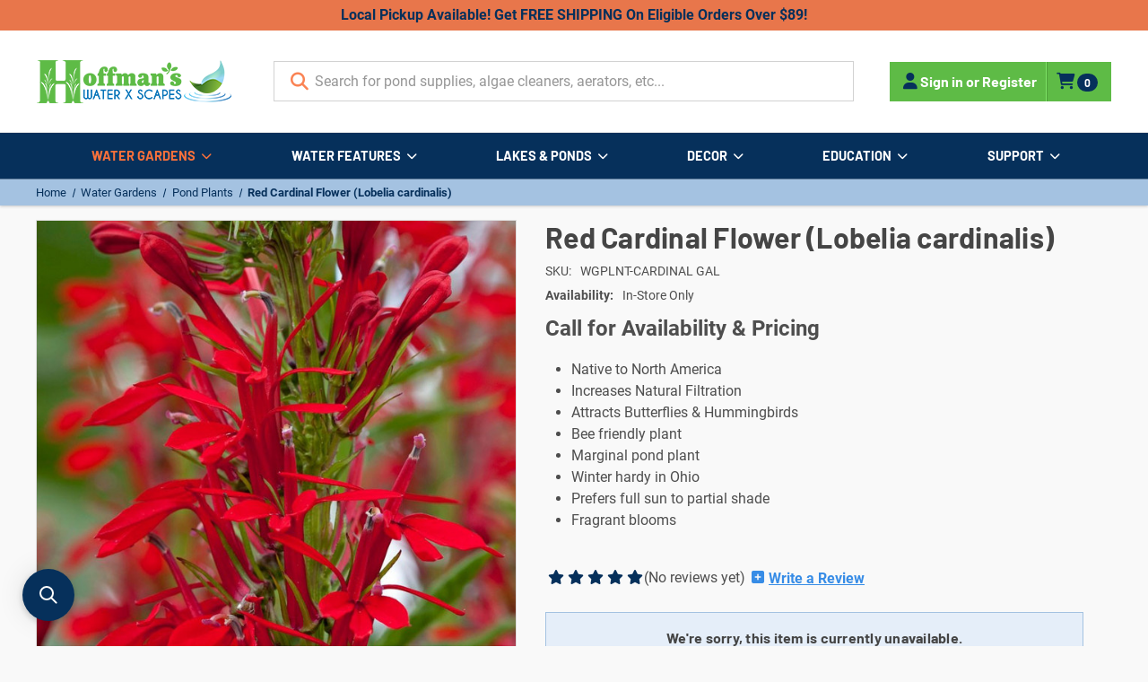

--- FILE ---
content_type: text/html; charset=UTF-8
request_url: https://waterxscapes.com/pond-plants/red-cardinal-flower/
body_size: 23349
content:


<!DOCTYPE html>
<html class="no-js" lang="en">
    <head>
        <meta name="google-site-verification" content="-WRh0ovU7gb8JHtewLcDUdXzRFvrIILEkbNE9lCdrO4" />

            <title>Red Cardinal Flower - Striking Pond Plant</title>
               
        <link rel="dns-prefetch preconnect" href="https://cdn11.bigcommerce.com/s-m4jxv6yyac" crossorigin><link rel="dns-prefetch preconnect" href="https://fonts.googleapis.com/" crossorigin><link rel="dns-prefetch preconnect" href="https://fonts.gstatic.com/" crossorigin>
        
        
        <meta property="og:url" content="https://waterxscapes.com/pond-plants/red-cardinal-flower/" /><meta property="og:site_name" content="Water X Scapes" /><meta name="keywords" content="Cardinal Flower, marginal pond plant, marginal, shallow water plant, aquatic plant, water plant, pond plant, deer resistant, attracts butterflies, winter hardy, hardy pond plant, hardy plants,"><meta name="description" content="Enhance your pond with the Red Cardinal Flower. Its vibrant red blooms add striking beauty, perfect for creating a lively and attractive water garden."><link rel='canonical' href='https://waterxscapes.com/pond-plants/red-cardinal-flower/' /><meta name='platform' content='bigcommerce.stencil' /><meta property="og:type" content="product" />
<meta property="og:title" content="Red Cardinal Flower (Lobelia cardinalis)" />
<meta property="og:description" content="Enhance your pond with the Red Cardinal Flower. Its vibrant red blooms add striking beauty, perfect for creating a lively and attractive water garden." />
<meta property="og:image" content="https://cdn11.bigcommerce.com/s-m4jxv6yyac/products/675/images/1231/cardinal-flower__83770.1559593963.500.750.jpg?c=2" />
<meta property="pinterest:richpins" content="disabled" />
        
        
        
         

        <link href="https://cdn11.bigcommerce.com/s-m4jxv6yyac/product_images/FAVICON-32px.png?t&#x3D;1622040564" rel="shortcut icon">
        <meta name="viewport" content="width=device-width, initial-scale=1">

        <script>
            document.documentElement.className = document.documentElement.className.replace('no-js', 'js');
        </script>

        <script>
    function browserSupportsAllFeatures() {
        return window.Promise
            && window.fetch
            && window.URL
            && window.URLSearchParams
            && window.WeakMap
            // object-fit support
            && ('objectFit' in document.documentElement.style);
    }

    function loadScript(src) {
        var js = document.createElement('script');
        js.src = src;
        js.onerror = function () {
            console.error('Failed to load polyfill script ' + src);
        };
        document.head.appendChild(js);
    }

    if (!browserSupportsAllFeatures()) {
        loadScript('https://cdn11.bigcommerce.com/s-m4jxv6yyac/stencil/91c13140-cdcd-013c-c428-56609d236506/e/9eee2250-802f-013e-8185-0e720223108a/dist/theme-bundle.polyfills.js');
    }
</script>

        <script>
            window.lazySizesConfig = window.lazySizesConfig || {};
            window.lazySizesConfig.loadMode = 1;
        </script>

        <script async src="https://cdn11.bigcommerce.com/s-m4jxv6yyac/stencil/91c13140-cdcd-013c-c428-56609d236506/e/9eee2250-802f-013e-8185-0e720223108a/dist/theme-bundle.head_async.js"></script>

        <link data-stencil-stylesheet href="https://cdn11.bigcommerce.com/s-m4jxv6yyac/stencil/91c13140-cdcd-013c-c428-56609d236506/e/9eee2250-802f-013e-8185-0e720223108a/css/theme-b0b30b60-cfc2-013e-b8f2-7e3236a52136.css" rel="stylesheet">

        <!-- Start Tracking Code for analytics_facebook -->

<script>
!function(f,b,e,v,n,t,s){if(f.fbq)return;n=f.fbq=function(){n.callMethod?n.callMethod.apply(n,arguments):n.queue.push(arguments)};if(!f._fbq)f._fbq=n;n.push=n;n.loaded=!0;n.version='2.0';n.queue=[];t=b.createElement(e);t.async=!0;t.src=v;s=b.getElementsByTagName(e)[0];s.parentNode.insertBefore(t,s)}(window,document,'script','https://connect.facebook.net/en_US/fbevents.js');

fbq('set', 'autoConfig', 'false', '1017699725265164');
fbq('dataProcessingOptions', ['LDU'], 0, 0);
fbq('init', '1017699725265164', {"external_id":"bbe2c67d-d538-4f70-b469-ae697feb9247"});
fbq('set', 'agent', 'bigcommerce', '1017699725265164');

function trackEvents() {
    var pathName = window.location.pathname;

    fbq('track', 'PageView', {}, "");

    // Search events start -- only fire if the shopper lands on the /search.php page
    if (pathName.indexOf('/search.php') === 0 && getUrlParameter('search_query')) {
        fbq('track', 'Search', {
            content_type: 'product_group',
            content_ids: [],
            search_string: getUrlParameter('search_query')
        });
    }
    // Search events end

    // Wishlist events start -- only fire if the shopper attempts to add an item to their wishlist
    if (pathName.indexOf('/wishlist.php') === 0 && getUrlParameter('added_product_id')) {
        fbq('track', 'AddToWishlist', {
            content_type: 'product_group',
            content_ids: []
        });
    }
    // Wishlist events end

    // Lead events start -- only fire if the shopper subscribes to newsletter
    if (pathName.indexOf('/subscribe.php') === 0 && getUrlParameter('result') === 'success') {
        fbq('track', 'Lead', {});
    }
    // Lead events end

    // Registration events start -- only fire if the shopper registers an account
    if (pathName.indexOf('/login.php') === 0 && getUrlParameter('action') === 'account_created') {
        fbq('track', 'CompleteRegistration', {}, "");
    }
    // Registration events end

    

    function getUrlParameter(name) {
        var cleanName = name.replace(/[\[]/, '\[').replace(/[\]]/, '\]');
        var regex = new RegExp('[\?&]' + cleanName + '=([^&#]*)');
        var results = regex.exec(window.location.search);
        return results === null ? '' : decodeURIComponent(results[1].replace(/\+/g, ' '));
    }
}

if (window.addEventListener) {
    window.addEventListener("load", trackEvents, false)
}
</script>
<noscript><img height="1" width="1" style="display:none" alt="null" src="https://www.facebook.com/tr?id=1017699725265164&ev=PageView&noscript=1&a=plbigcommerce1.2&eid="/></noscript>

<!-- End Tracking Code for analytics_facebook -->

<!-- Start Tracking Code for analytics_googleanalytics4 -->

<script data-cfasync="false" src="https://cdn11.bigcommerce.com/shared/js/google_analytics4_bodl_subscribers-358423becf5d870b8b603a81de597c10f6bc7699.js" integrity="sha256-gtOfJ3Avc1pEE/hx6SKj/96cca7JvfqllWA9FTQJyfI=" crossorigin="anonymous"></script>
<script data-cfasync="false">
  (function () {
    window.dataLayer = window.dataLayer || [];

    function gtag(){
        dataLayer.push(arguments);
    }

    function initGA4(event) {
         function setupGtag() {
            function configureGtag() {
                gtag('js', new Date());
                gtag('set', 'developer_id.dMjk3Nj', true);
                gtag('config', 'G-30Z1K090YV');
            }

            var script = document.createElement('script');

            script.src = 'https://www.googletagmanager.com/gtag/js?id=G-30Z1K090YV';
            script.async = true;
            script.onload = configureGtag;

            document.head.appendChild(script);
        }

        setupGtag();

        if (typeof subscribeOnBodlEvents === 'function') {
            subscribeOnBodlEvents('G-30Z1K090YV', false);
        }

        window.removeEventListener(event.type, initGA4);
    }

    

    var eventName = document.readyState === 'complete' ? 'consentScriptsLoaded' : 'DOMContentLoaded';
    window.addEventListener(eventName, initGA4, false);
  })()
</script>

<!-- End Tracking Code for analytics_googleanalytics4 -->

<!-- Start Tracking Code for analytics_siteverification -->

<meta name="p:domain_verify" content="e8760309c5a4240d455b32c71c8435da"/>

<!-- End Tracking Code for analytics_siteverification -->


<script type="text/javascript" src="https://checkout-sdk.bigcommerce.com/v1/loader.js" defer ></script>
<script src="https://www.google.com/recaptcha/api.js" async defer></script>
<script type="text/javascript">
var BCData = {"product_attributes":{"sku":"WGPLNT-CARDINAL GAL","upc":null,"mpn":null,"gtin":null,"weight":null,"base":true,"image":null,"price":{"price_range":[],"retail_price_range":[]},"out_of_stock_behavior":"hide_option","out_of_stock_message":"Out of stock","available_modifier_values":[],"in_stock_attributes":[],"stock":null,"instock":true,"stock_message":null,"purchasable":false,"purchasing_message":"","call_for_price_message":"Call for Availability & Pricing"}};
</script>
<script src='https://searchserverapi1.com/widgets/bigcommerce/init.js?api_key=0y3a8U1D0O' async ></script><!-- BEGIN MerchantWidget Code -->
<script id='merchantWidgetScript' src="https://www.gstatic.com/shopping/merchant/merchantwidget.js" defer></script>
<script type="text/javascript">
merchantWidgetScript.addEventListener('load', function () {
        merchantwidget.start({
        position: 'RIGHT_BOTTOM'
    });
    console.log("Firing Google Merchant Widget");
});
</script>
<!-- END MerchantWidget Code -->
<!-- TikTok Pixel Code Start: Initialization Script & Page Event -->
<script>
!function (w, d, t) {
  w.TiktokAnalyticsObject=t;var ttq=w[t]=w[t]||[];ttq.methods=["page","track","identify","instances","debug","on","off","once","ready","alias","group","enableCookie","disableCookie"],ttq.setAndDefer=function(t,e){t[e]=function(){t.push([e].concat(Array.prototype.slice.call(arguments,0)))}};for(var i=0;i<ttq.methods.length;i++)ttq.setAndDefer(ttq,ttq.methods[i]);ttq.instance=function(t){for(var e=ttq._i[t]||[],n=0;n<ttq.methods.length;n++)ttq.setAndDefer(e,ttq.methods[n]);return e},ttq.load=function(e,n){var i="https://analytics.tiktok.com/i18n/pixel/events.js";ttq._i=ttq._i||{},ttq._i[e]=[],ttq._i[e]._u=i,ttq._t=ttq._t||{},ttq._t[e]=+new Date,ttq._o=ttq._o||{},ttq._o[e]=n||{},ttq._partner=ttq._partner||"BigCommerce";var o=document.createElement("script");o.type="text/javascript",o.async=!0,o.src=i+"?sdkid="+e+"&lib="+t;var a=document.getElementsByTagName("script")[0];a.parentNode.insertBefore(o,a)};

  ttq.load('D4B4H23C77U3MSU4MSCG');
  ttq.page();
}(window, document, 'ttq');

if (typeof BODL === 'undefined') {
  // https://developer.bigcommerce.com/theme-objects/breadcrumbs
  
  // https://developer.bigcommerce.com/theme-objects/brand
  
  // https://developer.bigcommerce.com/theme-objects/category
  
  
  // https://developer.bigcommerce.com/theme-objects/product
  
  
  
  
  
  
  
  // https://developer.bigcommerce.com/theme-objects/products
  
  // https://developer.bigcommerce.com/theme-objects/product_results
  
  // https://developer.bigcommerce.com/theme-objects/order
  
  // https://developer.bigcommerce.com/theme-objects/wishlist
  
  // https://developer.bigcommerce.com/theme-objects/wishlist
  
  // https://developer.bigcommerce.com/theme-objects/cart
  // (Fetching selective cart data to prevent additional payment button object html from causing JS parse error)
  
  
  
  // https://developer.bigcommerce.com/theme-objects/customer
  var BODL = JSON.parse("{\"breadcrumbs\":[{\"url\":\"https://waterxscapes.com/\",\"name\":\"Home\"},{\"url\":\"https://waterxscapes.com/water-gardens/\",\"name\":\"Water Gardens\"},{\"url\":\"https://waterxscapes.com/pond-plants/\",\"name\":\"Pond Plants\"},{\"url\":\"https://waterxscapes.com/pond-plants/red-cardinal-flower/\",\"name\":\"Red Cardinal Flower (Lobelia cardinalis)\"}],\"productId\":675,\"skuId\":\"WGPLNT-CARDINAL GAL\",\"productTitle\":\"Red Cardinal Flower (Lobelia cardinalis)\",\"products\":[],\"phone\":null,\"email\":null,\"address\":null}");
  
  const countryCodes = new Map([['Australia', 'au'],['New Zealand', 'nz'],['Russia', 'ru'],['Poland', 'pl'],['Czech Republic', 'cz'],['Israel', 'il'],['Romania', 'ro'],['Ukraine', 'ua'],['Japan', 'jp'],['Taiwan', 'tw'],['Ireland', 'ie'],['Austria', 'at'],['Sweden', 'se'],['Netherlands', 'nl'],['Norway', 'no'],['Finland', 'fi'],['Denmark', 'dk'],['Switzerland', 'ch'],['Belgium', 'be'],['Portugal', 'pt'],['Greece', 'gr'],['Germany', 'de'],['United Kingdom', 'gb'],['France', 'fr'],['Spain', 'es'],['Italy', 'it'],['India', 'in'],['South Korea', 'kr'],['Brazil', 'br'],['Mexico', 'mx'],['Argentina', 'ar'],['Chile', 'cl'],['Colombia', 'co'],['Peru', 'pe'],['Saudi Arabia', 'sa'],['Egypt', 'eg'],['United Arab Emirates', 'ae'],['Turkey', 'tr'],['Pakistan', 'pk'],['Morocco', 'ma'],['Iraq', 'iq'],['South Africa', 'za'],['Kuwait', 'kw'],['Oman', 'om'],['Qatar', 'qa'],['Bahrain', 'bh'],['Jordan', 'jo'],['Lebanon', 'lb'],['United States', 'us'],['Canada', 'ca'],['Singapore', 'sg'],['Thailand', 'th'],['Malaysia', 'my'],['Vietnam', 'vn'],['Philippines', 'ph'],['Indonesia', 'id'],['Cambodia', 'kh'],['Belarus', 'by'],['Venezuela', 've']]);
  const stateList = new Map([['Arizona', 'az'],['Alabama', 'al'],['Alaska', 'ak'],['Arkansas', 'ar'],['California', 'ca'],['Colorado', 'co'],['Connecticut', 'ct'],['Delaware', 'de'],['Florida', 'fl'],['Georgia', 'ga'],['Hawaii', 'hi'],['Idaho', 'id'],['Illinois', 'il'],['Indiana', 'in'],['Iowa', 'ia'],['Kansas', 'ks'],['Kentucky', 'ky'],['Louisiana', 'la'],['Maine', 'me'],['Maryland', 'md'],['Massachusetts', 'ma'],['Michigan', 'mi'],['Minnesota', 'mn'],['Mississippi', 'ms'],['Missouri', 'mo'],['Montana', 'mt'],['Nebraska', 'ne'],['Nevada', 'nv'],['New Hampshire', 'nh'],['New Jersey', 'nj'],['New Mexico', 'nm'],['New York', 'ny'],['North Carolina', 'nc'],['North Dakota', 'nd'],['Ohio', 'oh'],['Oklahoma', 'ok'],['Oregon', 'or'],['Pennsylvania', 'pa'],['Rhode Island', 'ri'],['South Carolina', 'sc'],['South Dakota', 'sd'],['Tennessee', 'tn'],['Texas', 'tx'],['Utah', 'ut'],['Vermont', 'vt'],['Virginia', 'va'],['Washington', 'wa'],['West Virginia', 'wv'],['Wisconsin', 'wi'],['Wyoming', 'wy']]);

  if (BODL.categoryName) {
    BODL.category = {
      name: BODL.categoryName,
      products: BODL.categoryProducts,
    }
  }

  if (BODL.productTitle) {
    BODL.product = {
      id: BODL.productId,
      title: BODL.productTitle,
      price: {
        without_tax: {
          currency: BODL.productCurrency,
          value: BODL.productPrice,
        },
      },
    }
  }
}

BODL.getCartItemContentId = (item) => {
  switch(item.type) {
    case 'GiftCertificate':
      return item.type;
      break;
    default:
      return item.product_id;
  }
}

BODL.getQueryParamValue = function (name) {
  var cleanName = name.replace(/[\[]/, '\[').replace(/[\]]/, '\]');
  var regex = new RegExp('[\?&]' + cleanName + '=([^&#]*)');
  var results = regex.exec(window.location.search);
  return results === null ? '' : decodeURIComponent(results[1].replace(/\+/g, ' '));
}

// Advanced Matching
  var phoneNumber = ''
  var email = ''
  var firstName = ''
  var lastName = ''
  var city = ''
  var state = ''
  var country = ''
  var zip = ''
  if (BODL.phone) {
    var phoneNumber = BODL.phone;
    if (BODL.phone.indexOf('+') === -1) {
   // No country code, so default to US code
        phoneNumber = `+1${phoneNumber}`;  
    }
  }

  if (BODL.email) {
    var email = BODL.email
  }
  
  if (BODL.address) {
    if (BODL.address.first_name) {
        firstName = (BODL.address.first_name).toLowerCase()
    }
    
    if (BODL.address.last_name) {
        lastName = (BODL.address.last_name).toLowerCase()
    }
    
    if (BODL.address.city) {
        city = BODL.address.city.replace(/\s+/g, '').toLowerCase();
    }
    
    rg = BODL.address.state;
    if (typeof rg !== 'undefined' && stateList.has(rg)) {
        state = stateList.get(rg);
    }
    
    cn = BODL.address.country
    if (typeof cn !== 'undefined' && countryCodes.has(cn)) {
        country = countryCodes.get(cn)
    }
    
    if (BODL.address.zip) {
        zip = BODL.address.zip
    }
  }
  
  ttq.instance('D4B4H23C77U3MSU4MSCG').identify({
    email: email,
    phone_number: phoneNumber,
    first_name: firstName,
    last_name: lastName,
    city: city,
    state: state,
    country: country,
    zip_code: zip})
</script>
<!-- TikTok Pixel Code End: Initialization Script & Page Event -->

<!-- TikTok Pixel Code Start: View Product Content -->
<script>
if (BODL.product) {
  const countryCodes = new Map([['Australia', 'au'],['New Zealand', 'nz'],['Russia', 'ru'],['Poland', 'pl'],['Czech Republic', 'cz'],['Israel', 'il'],['Romania', 'ro'],['Ukraine', 'ua'],['Japan', 'jp'],['Taiwan', 'tw'],['Ireland', 'ie'],['Austria', 'at'],['Sweden', 'se'],['Netherlands', 'nl'],['Norway', 'no'],['Finland', 'fi'],['Denmark', 'dk'],['Switzerland', 'ch'],['Belgium', 'be'],['Portugal', 'pt'],['Greece', 'gr'],['Germany', 'de'],['United Kingdom', 'gb'],['France', 'fr'],['Spain', 'es'],['Italy', 'it'],['India', 'in'],['South Korea', 'kr'],['Brazil', 'br'],['Mexico', 'mx'],['Argentina', 'ar'],['Chile', 'cl'],['Colombia', 'co'],['Peru', 'pe'],['Saudi Arabia', 'sa'],['Egypt', 'eg'],['United Arab Emirates', 'ae'],['Turkey', 'tr'],['Pakistan', 'pk'],['Morocco', 'ma'],['Iraq', 'iq'],['South Africa', 'za'],['Kuwait', 'kw'],['Oman', 'om'],['Qatar', 'qa'],['Bahrain', 'bh'],['Jordan', 'jo'],['Lebanon', 'lb'],['United States', 'us'],['Canada', 'ca'],['Singapore', 'sg'],['Thailand', 'th'],['Malaysia', 'my'],['Vietnam', 'vn'],['Philippines', 'ph'],['Indonesia', 'id'],['Cambodia', 'kh'],['Belarus', 'by'],['Venezuela', 've']]);
  const stateList = new Map([['Arizona', 'az'],['Alabama', 'al'],['Alaska', 'ak'],['Arkansas', 'ar'],['California', 'ca'],['Colorado', 'co'],['Connecticut', 'ct'],['Delaware', 'de'],['Florida', 'fl'],['Georgia', 'ga'],['Hawaii', 'hi'],['Idaho', 'id'],['Illinois', 'il'],['Indiana', 'in'],['Iowa', 'ia'],['Kansas', 'ks'],['Kentucky', 'ky'],['Louisiana', 'la'],['Maine', 'me'],['Maryland', 'md'],['Massachusetts', 'ma'],['Michigan', 'mi'],['Minnesota', 'mn'],['Mississippi', 'ms'],['Missouri', 'mo'],['Montana', 'mt'],['Nebraska', 'ne'],['Nevada', 'nv'],['New Hampshire', 'nh'],['New Jersey', 'nj'],['New Mexico', 'nm'],['New York', 'ny'],['North Carolina', 'nc'],['North Dakota', 'nd'],['Ohio', 'oh'],['Oklahoma', 'ok'],['Oregon', 'or'],['Pennsylvania', 'pa'],['Rhode Island', 'ri'],['South Carolina', 'sc'],['South Dakota', 'sd'],['Tennessee', 'tn'],['Texas', 'tx'],['Utah', 'ut'],['Vermont', 'vt'],['Virginia', 'va'],['Washington', 'wa'],['West Virginia', 'wv'],['Wisconsin', 'wi'],['Wyoming', 'wy']]);

  // Advanced Matching
  var phoneNumber = ''
  var email = ''
  var firstName = ''
  var lastName = ''
  var city = ''
  var state = ''
  var country = ''
  var zip = ''
  if (BODL.phone) {
    var phoneNumber = BODL.phone;
    if (BODL.phone.indexOf('+') === -1) {
   // No country code, so default to US code
        phoneNumber = `+1${phoneNumber}`;  
    }
  }
  
  if (BODL.email) {
    var email = BODL.email
  }
  
  if (BODL.address) {
    if (BODL.address.first_name) {
        firstName = (BODL.address.first_name).toLowerCase()
    }
    
    if (BODL.address.last_name) {
        lastName = (BODL.address.last_name).toLowerCase()
    }
    
    if (BODL.address.city) {
        city = BODL.address.city.replace(/\s+/g, '').toLowerCase();
    }
    
    rg = BODL.address.state;
    if (typeof rg !== 'undefined' && stateList.has(rg)) {
        state = stateList.get(rg);
    }
    
    cn = BODL.address.country
    if (typeof cn !== 'undefined' && countryCodes.has(cn)) {
        country = countryCodes.get(cn)
    }
    
    if (BODL.address.zip) {
        zip = BODL.address.zip
    }
  }
  
  ttq.instance('D4B4H23C77U3MSU4MSCG').identify({
    email: email,
    phone_number: phoneNumber,
    first_name: firstName,
    last_name: lastName,
    city: city,
    state: state,
    country: country,
    zip_code: zip})
    
  var productPrice = 0
  var productCurrency = ""
  if (BODL.productCurrencyWithoutTax && BODL.productCurrencyWithoutTax !== "") {
    productPrice = BODL.productPriceWithoutTax
    productCurrency = BODL.productCurrencyWithoutTax
  }
  if (BODL.productCurrencyWithTax && BODL.productCurrencyWithTax !== "") {
    productPrice = BODL.productPriceWithTax
    productCurrency = BODL.productCurrencyWithTax
  }
  //default contentId to productId if sku_id is not found on product 
  var contentID = BODL.productId
  if (BODL.skuId && BODL.skuId !== "") {
    contentID = BODL.skuId
  }
  ttq.instance('D4B4H23C77U3MSU4MSCG').track('ViewContent', {
    content_id: contentID,
    content_category: BODL.breadcrumbs[1] ? BODL.breadcrumbs[1].name : '',
    content_name: BODL.product.title,
    content_type: "product_group",
    currency: productCurrency,
    price: productPrice,
    value: productPrice,
  });
}
</script>
<!-- TikTok Pixel Code End: View Product Content -->

<!-- TikTok Pixel Code Start: View Category Content -->
<script>
if (BODL.category) {
  const countryCodes = new Map([['Australia', 'au'],['New Zealand', 'nz'],['Russia', 'ru'],['Poland', 'pl'],['Czech Republic', 'cz'],['Israel', 'il'],['Romania', 'ro'],['Ukraine', 'ua'],['Japan', 'jp'],['Taiwan', 'tw'],['Ireland', 'ie'],['Austria', 'at'],['Sweden', 'se'],['Netherlands', 'nl'],['Norway', 'no'],['Finland', 'fi'],['Denmark', 'dk'],['Switzerland', 'ch'],['Belgium', 'be'],['Portugal', 'pt'],['Greece', 'gr'],['Germany', 'de'],['United Kingdom', 'gb'],['France', 'fr'],['Spain', 'es'],['Italy', 'it'],['India', 'in'],['South Korea', 'kr'],['Brazil', 'br'],['Mexico', 'mx'],['Argentina', 'ar'],['Chile', 'cl'],['Colombia', 'co'],['Peru', 'pe'],['Saudi Arabia', 'sa'],['Egypt', 'eg'],['United Arab Emirates', 'ae'],['Turkey', 'tr'],['Pakistan', 'pk'],['Morocco', 'ma'],['Iraq', 'iq'],['South Africa', 'za'],['Kuwait', 'kw'],['Oman', 'om'],['Qatar', 'qa'],['Bahrain', 'bh'],['Jordan', 'jo'],['Lebanon', 'lb'],['United States', 'us'],['Canada', 'ca'],['Singapore', 'sg'],['Thailand', 'th'],['Malaysia', 'my'],['Vietnam', 'vn'],['Philippines', 'ph'],['Indonesia', 'id'],['Cambodia', 'kh'],['Belarus', 'by'],['Venezuela', 've']]);
  const stateList = new Map([['Arizona', 'az'],['Alabama', 'al'],['Alaska', 'ak'],['Arkansas', 'ar'],['California', 'ca'],['Colorado', 'co'],['Connecticut', 'ct'],['Delaware', 'de'],['Florida', 'fl'],['Georgia', 'ga'],['Hawaii', 'hi'],['Idaho', 'id'],['Illinois', 'il'],['Indiana', 'in'],['Iowa', 'ia'],['Kansas', 'ks'],['Kentucky', 'ky'],['Louisiana', 'la'],['Maine', 'me'],['Maryland', 'md'],['Massachusetts', 'ma'],['Michigan', 'mi'],['Minnesota', 'mn'],['Mississippi', 'ms'],['Missouri', 'mo'],['Montana', 'mt'],['Nebraska', 'ne'],['Nevada', 'nv'],['New Hampshire', 'nh'],['New Jersey', 'nj'],['New Mexico', 'nm'],['New York', 'ny'],['North Carolina', 'nc'],['North Dakota', 'nd'],['Ohio', 'oh'],['Oklahoma', 'ok'],['Oregon', 'or'],['Pennsylvania', 'pa'],['Rhode Island', 'ri'],['South Carolina', 'sc'],['South Dakota', 'sd'],['Tennessee', 'tn'],['Texas', 'tx'],['Utah', 'ut'],['Vermont', 'vt'],['Virginia', 'va'],['Washington', 'wa'],['West Virginia', 'wv'],['Wisconsin', 'wi'],['Wyoming', 'wy']]);
  
  // Advanced Matching
  var phoneNumber = ''
  var email = ''
  var firstName = ''
  var lastName = ''
  var city = ''
  var state = ''
  var country = ''
  var zip = ''
  if (BODL.phone) {
    var phoneNumber = BODL.phone;
    if (BODL.phone.indexOf('+') === -1) {
    // No country code, so default to US code
        phoneNumber = `+1${phoneNumber}`;  
    }
  }
    
  if (BODL.email) {
    var email = BODL.email
  }
  
  if (BODL.address) {
    if (BODL.address.first_name) {
        firstName = (BODL.address.first_name).toLowerCase()
    }
    
    if (BODL.address.last_name) {
        lastName = (BODL.address.last_name).toLowerCase()
    }
    
    if (BODL.address.city) {
        city = BODL.address.city.replace(/\s+/g, '').toLowerCase();
    }
    
    rg = BODL.address.state;
    if (typeof rg !== 'undefined' && stateList.has(rg)) {
        state = stateList.get(rg);
    }
    
    cn = BODL.address.country
    if (typeof cn !== 'undefined' && countryCodes.has(cn)) {
        country = countryCodes.get(cn)
    }
    
    if (BODL.address.zip) {
        zip = BODL.address.zip
    }
  }
  
  ttq.instance('D4B4H23C77U3MSU4MSCG').identify({
    email: email,
    phone_number: phoneNumber,
    first_name: firstName,
    last_name: lastName,
    city: city,
    state: state,
    country: country,
    zip_code: zip})
    
  ttq.instance('D4B4H23C77U3MSU4MSCG').track('ViewContent', {
    contents: BODL.category.products.map((p) => ({
      content_id: p.id,
      content_category: BODL.category.name,
      content_name: p.name,
      content_type: "product_group"
    }))
  });
}
</script>
<!-- TikTok Pixel Code End: View Category Content -->

<!-- TikTok Pixel Code Start: Add to Wishlist -->
<script>
// This only sends one wishlist product: the one that was just added based on the 'added_product_id' param in the url
if (BODL.wishlist) {
  var productPrice = 0
  var productCurrency = ""
  if (BODL.productCurrencyWithoutTax && BODL.productCurrencyWithoutTax !== "") {
    productPrice = BODL.productPriceWithoutTax
    productCurrency = BODL.productCurrencyWithoutTax
  }
  if (BODL.productCurrencyWithTax && BODL.productCurrencyWithTax !== "") {
    productPrice = BODL.productPriceWithTax
    productCurrency = BODL.productCurrencyWithTax
  }

  var addedWishlistItem = BODL.wishlist.items.filter((i) => i.product_id === parseInt(BODL.getQueryParamValue('added_product_id'))).map((p) => ({
    var contentId = p.product_id
    if (p.sku && p.sku !== "") {
        contentId = p.sku
    }
    content_id: contentId,
    // Commenting out as category data doesn't exist on wishlist items
    // content_category: p.does_not_exist, 
    content_name: p.name,
    content_type: "product_group",
    currency: productCurrency,
    price: productPrice,
    value: productPrice,
  }));
  
  const countryCodes = new Map([['Australia', 'au'],['New Zealand', 'nz'],['Russia', 'ru'],['Poland', 'pl'],['Czech Republic', 'cz'],['Israel', 'il'],['Romania', 'ro'],['Ukraine', 'ua'],['Japan', 'jp'],['Taiwan', 'tw'],['Ireland', 'ie'],['Austria', 'at'],['Sweden', 'se'],['Netherlands', 'nl'],['Norway', 'no'],['Finland', 'fi'],['Denmark', 'dk'],['Switzerland', 'ch'],['Belgium', 'be'],['Portugal', 'pt'],['Greece', 'gr'],['Germany', 'de'],['United Kingdom', 'gb'],['France', 'fr'],['Spain', 'es'],['Italy', 'it'],['India', 'in'],['South Korea', 'kr'],['Brazil', 'br'],['Mexico', 'mx'],['Argentina', 'ar'],['Chile', 'cl'],['Colombia', 'co'],['Peru', 'pe'],['Saudi Arabia', 'sa'],['Egypt', 'eg'],['United Arab Emirates', 'ae'],['Turkey', 'tr'],['Pakistan', 'pk'],['Morocco', 'ma'],['Iraq', 'iq'],['South Africa', 'za'],['Kuwait', 'kw'],['Oman', 'om'],['Qatar', 'qa'],['Bahrain', 'bh'],['Jordan', 'jo'],['Lebanon', 'lb'],['United States', 'us'],['Canada', 'ca'],['Singapore', 'sg'],['Thailand', 'th'],['Malaysia', 'my'],['Vietnam', 'vn'],['Philippines', 'ph'],['Indonesia', 'id'],['Cambodia', 'kh'],['Belarus', 'by'],['Venezuela', 've']]);
  const stateList = new Map([['Arizona', 'az'],['Alabama', 'al'],['Alaska', 'ak'],['Arkansas', 'ar'],['California', 'ca'],['Colorado', 'co'],['Connecticut', 'ct'],['Delaware', 'de'],['Florida', 'fl'],['Georgia', 'ga'],['Hawaii', 'hi'],['Idaho', 'id'],['Illinois', 'il'],['Indiana', 'in'],['Iowa', 'ia'],['Kansas', 'ks'],['Kentucky', 'ky'],['Louisiana', 'la'],['Maine', 'me'],['Maryland', 'md'],['Massachusetts', 'ma'],['Michigan', 'mi'],['Minnesota', 'mn'],['Mississippi', 'ms'],['Missouri', 'mo'],['Montana', 'mt'],['Nebraska', 'ne'],['Nevada', 'nv'],['New Hampshire', 'nh'],['New Jersey', 'nj'],['New Mexico', 'nm'],['New York', 'ny'],['North Carolina', 'nc'],['North Dakota', 'nd'],['Ohio', 'oh'],['Oklahoma', 'ok'],['Oregon', 'or'],['Pennsylvania', 'pa'],['Rhode Island', 'ri'],['South Carolina', 'sc'],['South Dakota', 'sd'],['Tennessee', 'tn'],['Texas', 'tx'],['Utah', 'ut'],['Vermont', 'vt'],['Virginia', 'va'],['Washington', 'wa'],['West Virginia', 'wv'],['Wisconsin', 'wi'],['Wyoming', 'wy']]);
  
  // Advanced Matching
  var phoneNumber = ''
  var email = ''
  var firstName = ''
  var lastName = ''
  var city = ''
  var state = ''
  var country = ''
  var zip = ''
  if (BODL.phone) {
    var phoneNumber = BODL.phone;
    if (BODL.phone.indexOf('+') === -1) {
   // No country code, so default to US code
        phoneNumber = `+1${phoneNumber}`;  
    }
  }

  if (BODL.email) {
    var email = BODL.email
  }
  
  if (BODL.address) {
    if (BODL.address.first_name) {
        firstName = (BODL.address.first_name).toLowerCase()
    }
    
    if (BODL.address.last_name) {
        lastName = (BODL.address.last_name).toLowerCase()
    }
    
    if (BODL.address.city) {
        city = BODL.address.city.replace(/\s+/g, '').toLowerCase();
    }
    
    rg = BODL.address.state;
    if (typeof rg !== 'undefined' && stateList.has(rg)) {
        state = stateList.get(rg);
    }
    
    cn = BODL.address.country
    if (typeof cn !== 'undefined' && countryCodes.has(cn)) {
        country = countryCodes.get(cn)
    }
    
    if (BODL.address.zip) {
        zip = BODL.address.zip
    }
  }
  
  ttq.instance('D4B4H23C77U3MSU4MSCG').identify({
    email: email,
    phone_number: phoneNumber,
    first_name: firstName,
    last_name: lastName,
    city: city,
    state: state,
    country: country,
    zip_code: zip})
  
  ttq.instance('D4B4H23C77U3MSU4MSCG').track('AddToWishlist', addedWishlistItem[0]);
}
</script>
<!-- TikTok Pixel Code End: Add to Wishlist -->

<!-- TikTok Pixel Code Start: Subscribe to Newsletter -->
<script>
if (window.location.pathname.indexOf('/subscribe.php') === 0 && BODL.getQueryParamValue('result') === 'success') {
  const countryCodes = new Map([['Australia', 'au'],['New Zealand', 'nz'],['Russia', 'ru'],['Poland', 'pl'],['Czech Republic', 'cz'],['Israel', 'il'],['Romania', 'ro'],['Ukraine', 'ua'],['Japan', 'jp'],['Taiwan', 'tw'],['Ireland', 'ie'],['Austria', 'at'],['Sweden', 'se'],['Netherlands', 'nl'],['Norway', 'no'],['Finland', 'fi'],['Denmark', 'dk'],['Switzerland', 'ch'],['Belgium', 'be'],['Portugal', 'pt'],['Greece', 'gr'],['Germany', 'de'],['United Kingdom', 'gb'],['France', 'fr'],['Spain', 'es'],['Italy', 'it'],['India', 'in'],['South Korea', 'kr'],['Brazil', 'br'],['Mexico', 'mx'],['Argentina', 'ar'],['Chile', 'cl'],['Colombia', 'co'],['Peru', 'pe'],['Saudi Arabia', 'sa'],['Egypt', 'eg'],['United Arab Emirates', 'ae'],['Turkey', 'tr'],['Pakistan', 'pk'],['Morocco', 'ma'],['Iraq', 'iq'],['South Africa', 'za'],['Kuwait', 'kw'],['Oman', 'om'],['Qatar', 'qa'],['Bahrain', 'bh'],['Jordan', 'jo'],['Lebanon', 'lb'],['United States', 'us'],['Canada', 'ca'],['Singapore', 'sg'],['Thailand', 'th'],['Malaysia', 'my'],['Vietnam', 'vn'],['Philippines', 'ph'],['Indonesia', 'id'],['Cambodia', 'kh'],['Belarus', 'by'],['Venezuela', 've']]);
  const stateList = new Map([['Arizona', 'az'],['Alabama', 'al'],['Alaska', 'ak'],['Arkansas', 'ar'],['California', 'ca'],['Colorado', 'co'],['Connecticut', 'ct'],['Delaware', 'de'],['Florida', 'fl'],['Georgia', 'ga'],['Hawaii', 'hi'],['Idaho', 'id'],['Illinois', 'il'],['Indiana', 'in'],['Iowa', 'ia'],['Kansas', 'ks'],['Kentucky', 'ky'],['Louisiana', 'la'],['Maine', 'me'],['Maryland', 'md'],['Massachusetts', 'ma'],['Michigan', 'mi'],['Minnesota', 'mn'],['Mississippi', 'ms'],['Missouri', 'mo'],['Montana', 'mt'],['Nebraska', 'ne'],['Nevada', 'nv'],['New Hampshire', 'nh'],['New Jersey', 'nj'],['New Mexico', 'nm'],['New York', 'ny'],['North Carolina', 'nc'],['North Dakota', 'nd'],['Ohio', 'oh'],['Oklahoma', 'ok'],['Oregon', 'or'],['Pennsylvania', 'pa'],['Rhode Island', 'ri'],['South Carolina', 'sc'],['South Dakota', 'sd'],['Tennessee', 'tn'],['Texas', 'tx'],['Utah', 'ut'],['Vermont', 'vt'],['Virginia', 'va'],['Washington', 'wa'],['West Virginia', 'wv'],['Wisconsin', 'wi'],['Wyoming', 'wy']]);
  
  // Advanced Matching
  var phoneNumber = ''
  var email = ''
  var firstName = ''
  var lastName = ''
  var city = ''
  var state = ''
  var country = ''
  var zip = ''
  if (BODL.phone) {
    var phoneNumber = BODL.phone;
    if (BODL.phone.indexOf('+') === -1) {
   // No country code, so default to US code
        phoneNumber = `+1${phoneNumber}`;  
    }
  }

  if (BODL.email) {
    var email = BODL.email
  }
  
  if (BODL.address) {
    if (BODL.address.first_name) {
        firstName = (BODL.address.first_name).toLowerCase()
    }
    
    if (BODL.address.last_name) {
        lastName = (BODL.address.last_name).toLowerCase()
    }
    
    if (BODL.address.city) {
        city = BODL.address.city.replace(/\s+/g, '').toLowerCase();
    }
    
    rg = BODL.address.state;
    if (typeof rg !== 'undefined' && stateList.has(rg)) {
        state = stateList.get(rg);
    }
    
    cn = BODL.address.country
    if (typeof cn !== 'undefined' && countryCodes.has(cn)) {
        country = countryCodes.get(cn)
    }
    
    if (BODL.address.zip) {
        zip = BODL.address.zip
    }
  }
  
  ttq.instance('D4B4H23C77U3MSU4MSCG').identify({
    email: email,
    phone_number: phoneNumber,
    first_name: firstName,
    last_name: lastName,
    city: city,
    state: state,
    country: country,
    zip_code: zip})

  ttq.instance('D4B4H23C77U3MSU4MSCG').track('Subscribe');
}
</script>
<!-- TikTok Pixel Code End: Subscribe to Newsletter -->

<!-- TikTok Pixel Code Start: Search -->
<script>
if (BODL.search) {
  const countryCodes = new Map([['Australia', 'au'],['New Zealand', 'nz'],['Russia', 'ru'],['Poland', 'pl'],['Czech Republic', 'cz'],['Israel', 'il'],['Romania', 'ro'],['Ukraine', 'ua'],['Japan', 'jp'],['Taiwan', 'tw'],['Ireland', 'ie'],['Austria', 'at'],['Sweden', 'se'],['Netherlands', 'nl'],['Norway', 'no'],['Finland', 'fi'],['Denmark', 'dk'],['Switzerland', 'ch'],['Belgium', 'be'],['Portugal', 'pt'],['Greece', 'gr'],['Germany', 'de'],['United Kingdom', 'gb'],['France', 'fr'],['Spain', 'es'],['Italy', 'it'],['India', 'in'],['South Korea', 'kr'],['Brazil', 'br'],['Mexico', 'mx'],['Argentina', 'ar'],['Chile', 'cl'],['Colombia', 'co'],['Peru', 'pe'],['Saudi Arabia', 'sa'],['Egypt', 'eg'],['United Arab Emirates', 'ae'],['Turkey', 'tr'],['Pakistan', 'pk'],['Morocco', 'ma'],['Iraq', 'iq'],['South Africa', 'za'],['Kuwait', 'kw'],['Oman', 'om'],['Qatar', 'qa'],['Bahrain', 'bh'],['Jordan', 'jo'],['Lebanon', 'lb'],['United States', 'us'],['Canada', 'ca'],['Singapore', 'sg'],['Thailand', 'th'],['Malaysia', 'my'],['Vietnam', 'vn'],['Philippines', 'ph'],['Indonesia', 'id'],['Cambodia', 'kh'],['Belarus', 'by'],['Venezuela', 've']]);
  const stateList = new Map([['Arizona', 'az'],['Alabama', 'al'],['Alaska', 'ak'],['Arkansas', 'ar'],['California', 'ca'],['Colorado', 'co'],['Connecticut', 'ct'],['Delaware', 'de'],['Florida', 'fl'],['Georgia', 'ga'],['Hawaii', 'hi'],['Idaho', 'id'],['Illinois', 'il'],['Indiana', 'in'],['Iowa', 'ia'],['Kansas', 'ks'],['Kentucky', 'ky'],['Louisiana', 'la'],['Maine', 'me'],['Maryland', 'md'],['Massachusetts', 'ma'],['Michigan', 'mi'],['Minnesota', 'mn'],['Mississippi', 'ms'],['Missouri', 'mo'],['Montana', 'mt'],['Nebraska', 'ne'],['Nevada', 'nv'],['New Hampshire', 'nh'],['New Jersey', 'nj'],['New Mexico', 'nm'],['New York', 'ny'],['North Carolina', 'nc'],['North Dakota', 'nd'],['Ohio', 'oh'],['Oklahoma', 'ok'],['Oregon', 'or'],['Pennsylvania', 'pa'],['Rhode Island', 'ri'],['South Carolina', 'sc'],['South Dakota', 'sd'],['Tennessee', 'tn'],['Texas', 'tx'],['Utah', 'ut'],['Vermont', 'vt'],['Virginia', 'va'],['Washington', 'wa'],['West Virginia', 'wv'],['Wisconsin', 'wi'],['Wyoming', 'wy']]);
  
  // Advanced Matching
  var phoneNumber = ''
  var email = ''
  var firstName = ''
  var lastName = ''
  var city = ''
  var state = ''
  var country = ''
  var zip = ''
  if (BODL.phone) {
    var phoneNumber = BODL.phone;
    if (BODL.phone.indexOf('+') === -1) {
   // No country code, so default to US code
        phoneNumber = `+1${phoneNumber}`;  
    }
  }

  if (BODL.email) {
    var email = BODL.email
  }
  
  if (BODL.address) {
    if (BODL.address.first_name) {
        firstName = (BODL.address.first_name).toLowerCase()
    }
    
    if (BODL.address.last_name) {
        lastName = (BODL.address.last_name).toLowerCase()
    }
    
    if (BODL.address.city) {
        city = BODL.address.city.replace(/\s+/g, '').toLowerCase();
    }
    
    rg = BODL.address.state;
    if (typeof rg !== 'undefined' && stateList.has(rg)) {
        state = stateList.get(rg);
    }
    
    cn = BODL.address.country
    if (typeof cn !== 'undefined' && countryCodes.has(cn)) {
        country = countryCodes.get(cn)
    }
    
    if (BODL.address.zip) {
        zip = BODL.address.zip
    }
  }
  
  ttq.instance('D4B4H23C77U3MSU4MSCG').identify({
    email: email,
    phone_number: phoneNumber,
    first_name: firstName,
    last_name: lastName,
    city: city,
    state: state,
    country: country,
    zip_code: zip})
    
  var productPrice = 0
  var productCurrency = ""
  if (BODL.productCurrencyWithoutTax && BODL.productCurrencyWithoutTax !== "") {
    productPrice = BODL.productPriceWithoutTax
    productCurrency = BODL.productCurrencyWithoutTax
  }
  if (BODL.productCurrencyWithTax && BODL.productCurrencyWithTax !== "") {
    productPrice = BODL.productPriceWithTax
    productCurrency = BODL.productCurrencyWithTax
  }

  ttq.instance('D4B4H23C77U3MSU4MSCG').track('Search', {
    query: BODL.getQueryParamValue('search_query'),
    contents: BODL.search.products.map((p) => ({
      var contentId = p.id
      if (p.sku && p.sku !== "") {
        contentId = p.sku
      }
      content_id: contentId,
      // Products can be in multiple categories.
      // Commenting out as this might distort category reports if only the first one is used.
      // content_category: p.category[0], 
      content_name: p.name,
      content_type: "product_group",
      currency: productCurrency,
      price: productPrice,
      value: productPrice,
    }))
  });
}
</script>
<!-- TikTok Pixel Code End: Search -->

<!-- TikTok Pixel Code Start: Registration -->
<script>
if (window.location.pathname.indexOf('/login.php') === 0 && BODL.getQueryParamValue('action') === 'account_created') {
  const countryCodes = new Map([['Australia', 'au'],['New Zealand', 'nz'],['Russia', 'ru'],['Poland', 'pl'],['Czech Republic', 'cz'],['Israel', 'il'],['Romania', 'ro'],['Ukraine', 'ua'],['Japan', 'jp'],['Taiwan', 'tw'],['Ireland', 'ie'],['Austria', 'at'],['Sweden', 'se'],['Netherlands', 'nl'],['Norway', 'no'],['Finland', 'fi'],['Denmark', 'dk'],['Switzerland', 'ch'],['Belgium', 'be'],['Portugal', 'pt'],['Greece', 'gr'],['Germany', 'de'],['United Kingdom', 'gb'],['France', 'fr'],['Spain', 'es'],['Italy', 'it'],['India', 'in'],['South Korea', 'kr'],['Brazil', 'br'],['Mexico', 'mx'],['Argentina', 'ar'],['Chile', 'cl'],['Colombia', 'co'],['Peru', 'pe'],['Saudi Arabia', 'sa'],['Egypt', 'eg'],['United Arab Emirates', 'ae'],['Turkey', 'tr'],['Pakistan', 'pk'],['Morocco', 'ma'],['Iraq', 'iq'],['South Africa', 'za'],['Kuwait', 'kw'],['Oman', 'om'],['Qatar', 'qa'],['Bahrain', 'bh'],['Jordan', 'jo'],['Lebanon', 'lb'],['United States', 'us'],['Canada', 'ca'],['Singapore', 'sg'],['Thailand', 'th'],['Malaysia', 'my'],['Vietnam', 'vn'],['Philippines', 'ph'],['Indonesia', 'id'],['Cambodia', 'kh'],['Belarus', 'by'],['Venezuela', 've']]);
  const stateList = new Map([['Arizona', 'az'],['Alabama', 'al'],['Alaska', 'ak'],['Arkansas', 'ar'],['California', 'ca'],['Colorado', 'co'],['Connecticut', 'ct'],['Delaware', 'de'],['Florida', 'fl'],['Georgia', 'ga'],['Hawaii', 'hi'],['Idaho', 'id'],['Illinois', 'il'],['Indiana', 'in'],['Iowa', 'ia'],['Kansas', 'ks'],['Kentucky', 'ky'],['Louisiana', 'la'],['Maine', 'me'],['Maryland', 'md'],['Massachusetts', 'ma'],['Michigan', 'mi'],['Minnesota', 'mn'],['Mississippi', 'ms'],['Missouri', 'mo'],['Montana', 'mt'],['Nebraska', 'ne'],['Nevada', 'nv'],['New Hampshire', 'nh'],['New Jersey', 'nj'],['New Mexico', 'nm'],['New York', 'ny'],['North Carolina', 'nc'],['North Dakota', 'nd'],['Ohio', 'oh'],['Oklahoma', 'ok'],['Oregon', 'or'],['Pennsylvania', 'pa'],['Rhode Island', 'ri'],['South Carolina', 'sc'],['South Dakota', 'sd'],['Tennessee', 'tn'],['Texas', 'tx'],['Utah', 'ut'],['Vermont', 'vt'],['Virginia', 'va'],['Washington', 'wa'],['West Virginia', 'wv'],['Wisconsin', 'wi'],['Wyoming', 'wy']]);
  
  // Advanced Matching
  var phoneNumber = ''
  var email = ''
  var firstName = ''
  var lastName = ''
  var city = ''
  var state = ''
  var country = ''
  var zip = ''
  if (BODL.phone) {
    var phoneNumber = BODL.phone;
    if (BODL.phone.indexOf('+') === -1) {
   // No country code, so default to US code
        phoneNumber = `+1${phoneNumber}`;  
    }
  }

  if (BODL.email) {
    var email = BODL.email
  }
  
  if (BODL.address) {
    if (BODL.address.first_name) {
        firstName = (BODL.address.first_name).toLowerCase()
    }
    
    if (BODL.address.last_name) {
        lastName = (BODL.address.last_name).toLowerCase()
    }
    
    if (BODL.address.city) {
        city = BODL.address.city.replace(/\s+/g, '').toLowerCase();
    }
    
    rg = BODL.address.state;
    if (typeof rg !== 'undefined' && stateList.has(rg)) {
        state = stateList.get(rg);
    }
    
    cn = BODL.address.country
    if (typeof cn !== 'undefined' && countryCodes.has(cn)) {
        country = countryCodes.get(cn)
    }
    
    if (BODL.address.zip) {
        zip = BODL.address.zip
    }
  }
  
  ttq.instance('D4B4H23C77U3MSU4MSCG').identify({
    email: email,
    phone_number: phoneNumber,
    first_name: firstName,
    last_name: lastName,
    city: city,
    state: state,
    country: country,
    zip_code: zip})
  
  ttq.instance('D4B4H23C77U3MSU4MSCG').track('Registration');
}
</script>
<!-- TikTok Pixel Code End: Registration -->

 <script data-cfasync="false" src="https://microapps.bigcommerce.com/bodl-events/1.9.4/index.js" integrity="sha256-Y0tDj1qsyiKBRibKllwV0ZJ1aFlGYaHHGl/oUFoXJ7Y=" nonce="" crossorigin="anonymous"></script>
 <script data-cfasync="false" nonce="">

 (function() {
    function decodeBase64(base64) {
       const text = atob(base64);
       const length = text.length;
       const bytes = new Uint8Array(length);
       for (let i = 0; i < length; i++) {
          bytes[i] = text.charCodeAt(i);
       }
       const decoder = new TextDecoder();
       return decoder.decode(bytes);
    }
    window.bodl = JSON.parse(decodeBase64("[base64]"));
 })()

 </script>

<script nonce="">
(function () {
    var xmlHttp = new XMLHttpRequest();

    xmlHttp.open('POST', 'https://bes.gcp.data.bigcommerce.com/nobot');
    xmlHttp.setRequestHeader('Content-Type', 'application/json');
    xmlHttp.send('{"store_id":"999305815","timezone_offset":"-4.0","timestamp":"2026-01-10T11:43:59.88405000Z","visit_id":"0d5ccecf-2e91-4fde-be26-910de17ef945","channel_id":1}');
})();
</script>

        
            <!-- partial pulled in to the base layout -->

        <script>
            var theme_settings = {
                show_fast_cart: true,
                linksPerCol: 5,
            };
        </script>

        
        <script src="//searchserverapi1.com/widgets/bigcommerce/init.js?api_key=0y3a8U1D0O"></script>

    </head>
    <body>

        <header class="header" role="banner">
    <div data-content-region="header_bottom--global"><div data-layout-id="8d2fc342-7fc6-4e01-8c74-cfbc765bdc67"><div data-sub-layout-container="f6061b4d-2d64-423b-a97c-c6737112c5af" data-layout-name="Layout">
  <style data-container-styling="f6061b4d-2d64-423b-a97c-c6737112c5af">
    [data-sub-layout-container="f6061b4d-2d64-423b-a97c-c6737112c5af"] {
      box-sizing: border-box;
      display: flex;
      flex-wrap: wrap;
      z-index: 0;
      position: relative;
    }
    [data-sub-layout-container="f6061b4d-2d64-423b-a97c-c6737112c5af"]:after {
      background-position: center center;
      background-size: cover;
      z-index: auto;
      display: block;
      position: absolute;
      top: 0;
      left: 0;
      bottom: 0;
      right: 0;
    }
  </style>
  <div data-sub-layout="73205051-db14-47c5-bf87-fabbf020c27f">
    <style data-column-styling="73205051-db14-47c5-bf87-fabbf020c27f">
      [data-sub-layout="73205051-db14-47c5-bf87-fabbf020c27f"] {
        display: flex;
        flex-direction: column;
        box-sizing: border-box;
        flex-basis: 100%;
        max-width: 100%;
        z-index: 0;
        background-color: rgba(121, 155, 190, 1);
        justify-content: center;
        position: relative;
      }
      [data-sub-layout="73205051-db14-47c5-bf87-fabbf020c27f"]:after {
        background-position: center center;
        background-size: cover;
        z-index: -1;
        content: "";
        display: block;
        position: absolute;
        top: 0;
        left: 0;
        bottom: 0;
        right: 0;
      }
      @media only screen and (max-width: 700px) {
        [data-sub-layout="73205051-db14-47c5-bf87-fabbf020c27f"] {
          flex-basis: 100%;
          max-width: 100%;
        }
      }
    </style>
    <div data-widget-id="40e8d63d-3ce1-4692-bb0f-36f0fe204d1a" data-placement-id="3c6dde67-8b82-479a-a920-a9dfe4d6f28d" data-placement-status="ACTIVE"><div class="free-shipping-banner">
  <div class="container">
    <style>
      .free-shipping a {
        color:#06305b;
      }
      .free-shipping a:hover {
        color:#06305b;
        text-decoration:underline;
      }
    </style>
      <div class="free-shipping">
        <a href="https://waterxscapes.com/shipping-deliveries/" title="Get Free Shipping on orders over $89" class="navUser-cta-action">Local Pickup Available! Get FREE SHIPPING On Eligible Orders Over $89!</a>
      </div>
  </div>
</div>
</div>
  </div>
</div></div></div>
    <a href="#" class="mobileMenu-toggle" data-mobile-menu-toggle="menu">
        <span class="mobileMenu-toggleIcon"></span>
    </a>
    <div class="header-logo--wrap">
        <div class="header-logo">
            
            <div class="logo-and-toggle">
                <div class="desktopMenu-toggle">
                    <a href="javascript:void(0);" class="mobileMenu-toggle">
                        <span class="mobileMenu-toggleIcon"></span>  
                    </a>

                </div>
                
                    <div class="logo-wrap"><a href="https://waterxscapes.com/" class="header-logo__link">
        <div class="header-logo-image-container">
            <img class="header-logo-image" src="https://cdn11.bigcommerce.com/s-m4jxv6yyac/images/stencil/original/website-logo---resized-in-pixels_1622555322__26572.original.png" alt="Water X Scapes" title="Water X Scapes" width="250" height="50">
        </div>
</a>
</div>
            </div>
            
            <div class="quickSearchWrap" id="quickSearch" aria-hidden="true" tabindex="-1" data-prevent-quick-search-close>
                
    <!-- snippet location forms_search -->
    <form class="form" action="/search.php">
        <fieldset class="form-fieldset">
            <div class="form-field">
                <label class="is-srOnly" for="search_query">Search</label>
                <input class="form-input" data-search-quick name="search_query" id="search_query" data-error-message="Search field cannot be empty." placeholder="Search for pond supplies, algae cleaners, aerators, etc..." autocomplete="off">
                <button type="submit" class="form-button">
                    <i class="icon fa-solid fa-magnifying-glass" aria-hidden="true"></i>
                </button>
            </div>
        </fieldset>
    </form>
    <section class="quickSearchResults" data-bind="html: results"></section>
    <p role="status"
       aria-live="polite"
       class="aria-description--hidden"
       data-search-aria-message-predefined-text="product results for"
    ></p>

            </div>

            <div class="navUser-wrap">
                <nav class="navUser">
    <ul class="navUser-section navUser-section--alt">
        <li class="navUser-item navUser-item--account">
            <i class="fa-solid fa-user"></i>
                <a class="navUser-action" href="/login.php" aria-label="Sign in">Sign in</a>
                    <span>or</span> <a class="navUser-action" href="/login.php?action&#x3D;create_account">Register</a>
        </li>
                <li class="navUser-item navUser-item--mobile-search">
            <i class="icon" aria-hidden="true">
                <svg><use xlink:href="#icon-search" /></svg>
            </i>
        </li>
        <li class="navUser-item navUser-item--cart">
            <a
                class="navUser-action"
                data-cart-preview
                data-dropdown="cart-preview-dropdown"
                data-options="align:right"
                href="/cart.php"
                aria-label="Cart with 0 items"
            >
                
                <i class="fa-solid fa-cart-shopping" aria-hidden="true"></i>
                
                <span class="wxs-cart  cart-quantity"></span>
                
            </a>

            <div class="dropdown-menu" id="cart-preview-dropdown" data-dropdown-content aria-hidden="true"></div>
        </li>
    </ul>
</nav>
            </div>
        </div>
    </div>

    <div class="navPages-container" id="menu" height="53" data-menu>
        <span class="mobile-closeNav">
    <i class="icon fa-solid fa-xmark" aria-hidden="true"></i>
    close
</span>
<nav class="navPages">
    <ul class="navPages-list navPages-list--user 5765697a656e20596f756e67">
            <li class="navPages-item">
                <i class="icon header-icons fa-solid fa-user" aria-hidden="true"></i>
                <a class="navPages-action" href="/login.php">Sign in</a>
                    or
                    <a class="navPages-action"
                       href="/login.php?action&#x3D;create_account"
                       aria-label="Register"
                    >
                        Register
                    </a>
            </li>
    </ul>
    <ul class="navPages-list navPages-mega navPages-mainNav">
            <li class="navPages-item">
                <a class="navPages-action has-subMenu activePage" href="https://waterxscapes.com/water-gardens/" data-collapsible="navPages-183">Water Gardens
    <i class="icon navPages-action-moreIcon fa-solid fa-chevron-down" aria-hidden="true"></i>
</a>

<div class="column-menu navPage-subMenu" id="navPages-183" aria-hidden="true" tabindex="-1">
    <ul class="navPage-subMenu-list">
                <li class="navPage-subMenu-item"> 
                    <a class="navPage-subMenu-action navPages-action" href="https://waterxscapes.com/water-gardens/pond-pumps/">Pond Pumps</a>
                </li>
                <li class="navPage-subMenu-item"> 
                    <a class="navPage-subMenu-action navPages-action" href="https://waterxscapes.com/skimmers/">Skimmers</a>
                </li>
                <li class="navPage-subMenu-item"> 
                    <a class="navPage-subMenu-action navPages-action" href="https://waterxscapes.com/filters/">Filters</a>
                </li>
                <li class="navPage-subMenu-item"> 
                    <a class="navPage-subMenu-action navPages-action" href="https://waterxscapes.com/water-gardens/filtration-media/">Filtration Media</a>
                </li>
                <li class="navPage-subMenu-item"> 
                    <a class="navPage-subMenu-action navPages-action" href="https://waterxscapes.com/aeration/">Aeration</a>
                </li>
                <li class="navPage-subMenu-item"> 
                    <a class="navPage-subMenu-action navPages-action" href="https://waterxscapes.com/waterfall-spillways/">Waterfalls &amp; Spillways</a>
                </li>
                <li class="navPage-subMenu-item"> 
                    <a class="navPage-subMenu-action navPages-action" href="https://waterxscapes.com/water-gardens/uv-clarifiers-ionizers/">UV Clarifiers &amp; Ionizers</a>
                </li>
                <li class="navPage-subMenu-item"> 
                    <a class="navPage-subMenu-action navPages-action" href="https://waterxscapes.com/water-gardens/pond-vacuums/">Pond Vacuums</a>
                </li>
                <li class="navPage-subMenu-item"> 
                    <a class="navPage-subMenu-action navPages-action" href="https://waterxscapes.com/water-gardens/pond-netting-nets/">Pond Netting &amp; Nets</a>
                </li>
                <li class="navPage-subMenu-item"> 
                    <a class="navPage-subMenu-action navPages-action" href="https://waterxscapes.com/water-gardens/pond-water-treatments/">Pond Water Treatments</a>
                </li>
                <li class="navPage-subMenu-item"> 
                    <a class="navPage-subMenu-action navPages-action" href="https://waterxscapes.com/water-gardens/water-testing-kits/">Water Testing Kits</a>
                </li>
                <li class="navPage-subMenu-item"> 
                    <a class="navPage-subMenu-action navPages-action" href="https://waterxscapes.com/water-gardens/pond-fish-food-care/">Pond Fish Food &amp; Care</a>
                </li>
                <li class="navPage-subMenu-item"> 
                    <a class="navPage-subMenu-action navPages-action" href="https://waterxscapes.com/water-gardens/koi-pond-fish/">Koi &amp; Pond Fish</a>
                </li>
                <li class="navPage-subMenu-item"> 
                    <a class="navPage-subMenu-action navPages-action activePage" href="https://waterxscapes.com/pond-plants/">Pond Plants</a>
                </li>
                <li class="navPage-subMenu-item"> 
                    <a class="navPage-subMenu-action navPages-action" href="https://waterxscapes.com/water-gardens/pond-heaters/">Pond Heaters</a>
                </li>
                <li class="navPage-subMenu-item"> 
                    <a class="navPage-subMenu-action navPages-action" href="https://waterxscapes.com/pond-water-garden-supplies/pond-kits/">Pond Kits</a>
                </li>
                <li class="navPage-subMenu-item"> 
                    <a class="navPage-subMenu-action navPages-action" href="https://waterxscapes.com/water-gardens/pond-liner-underlayment/">Pond Liner &amp; Underlayment</a>
                </li>
                <li class="navPage-subMenu-item"> 
                    <a class="navPage-subMenu-action navPages-action" href="https://waterxscapes.com/water-gardens/hosing-tubing-fittings/">Hosing, Tubing &amp; Fittings</a>
                </li>
                <li class="navPage-subMenu-item"> 
                    <a class="navPage-subMenu-action navPages-action" href="https://waterxscapes.com/water-gardens/pond-accessories-tools/">Pond Accessories &amp; Tools</a>
                </li>
                <li class="navPage-subMenu-item"> 
                    <a class="navPage-subMenu-action navPages-action" href="https://waterxscapes.com/water-gardens/winter-pond-supplies">Winter Pond Supplies</a>
                </li>
                <li class="navPage-subMenu-item"> 
                    <a class="navPage-subMenu-action navPages-action" href="https://waterxscapes.com/water-gardens/spring-pond-supplies/">Spring Pond Supplies</a>
                </li>
    </ul>
</div>
            </li>
            <li class="navPages-item">
                <a class="navPages-action has-subMenu" href="https://waterxscapes.com/water-features/" data-collapsible="navPages-201">Water Features
    <i class="icon navPages-action-moreIcon fa-solid fa-chevron-down" aria-hidden="true"></i>
</a>

<div class="column-menu navPage-subMenu" id="navPages-201" aria-hidden="true" tabindex="-1">
    <ul class="navPage-subMenu-list">
                <li class="navPage-subMenu-item"> 
                    <a class="navPage-subMenu-action navPages-action" href="https://waterxscapes.com/water-features/fountain-statuary-pumps/">Fountain &amp; Statuary Pumps</a>
                </li>
                <li class="navPage-subMenu-item"> 
                    <a class="navPage-subMenu-action navPages-action" href="https://waterxscapes.com/water-features/outdoor-garden-fountains/">Outdoor Garden Fountains</a>
                </li>
                <li class="navPage-subMenu-item"> 
                    <a class="navPage-subMenu-action navPages-action" href="https://waterxscapes.com/water-features/bubbling-rock-fountains">Bubbling Rock Fountains</a>
                </li>
                <li class="navPage-subMenu-item"> 
                    <a class="navPage-subMenu-action navPages-action" href="https://waterxscapes.com/water-features/fountain-basin-kits/">Fountain Basin Kits</a>
                </li>
                <li class="navPage-subMenu-item"> 
                    <a class="navPage-subMenu-action navPages-action" href="https://waterxscapes.com/pondless-waterfall-kits/">Pondless Waterfall Kits</a>
                </li>
                <li class="navPage-subMenu-item"> 
                    <a class="navPage-subMenu-action navPages-action" href="https://waterxscapes.com/water-features/hose-tubing-fittings/">Hose, Tubing &amp; Fittings</a>
                </li>
                <li class="navPage-subMenu-item"> 
                    <a class="navPage-subMenu-action navPages-action" href="https://waterxscapes.com/water-features/water-additives/">Water Additives</a>
                </li>
                <li class="navPage-subMenu-item"> 
                    <a class="navPage-subMenu-action navPages-action" href="https://waterxscapes.com/water-features/water-feature-liner-underlayment/">Water Feature Liner &amp; Underlayment</a>
                </li>
                <li class="navPage-subMenu-item"> 
                    <a class="navPage-subMenu-action navPages-action" href="https://waterxscapes.com/water-features/pondless-basins-and-vaults/">Pondless Basins &amp; Vaults</a>
                </li>
                <li class="navPage-subMenu-item"> 
                    <a class="navPage-subMenu-action navPages-action" href="https://waterxscapes.com/water-features/water-feature-accessories-tools/">Water Feature Accessories &amp; Tools</a>
                </li>
                <li class="navPage-subMenu-item"> 
                    <a class="navPage-subMenu-action navPages-action" href="https://waterxscapes.com/water-features/waterfall-spillways/">Waterfall Spillways</a>
                </li>
                <li class="navPage-subMenu-item"> 
                    <a class="navPage-subMenu-action navPages-action" href="https://waterxscapes.com/water-features/formal-spillways/">Formal Spillways</a>
                </li>
                <li class="navPage-subMenu-item"> 
                    <a class="navPage-subMenu-action navPages-action" href="https://waterxscapes.com/water-features/spring-feature-supplies/">Spring Feature Supplies</a>
                </li>
                <li class="navPage-subMenu-item"> 
                    <a class="navPage-subMenu-action navPages-action" href="https://waterxscapes.com/water-features/winter-feature-supplies/">Winter Feature Supplies</a>
                </li>
    </ul>
</div>
            </li>
            <li class="navPages-item">
                <a class="navPages-action has-subMenu" href="https://waterxscapes.com/lakes-and-ponds/" data-collapsible="navPages-218">Lakes &amp; Ponds
    <i class="icon navPages-action-moreIcon fa-solid fa-chevron-down" aria-hidden="true"></i>
</a>

<div class="column-menu navPage-subMenu" id="navPages-218" aria-hidden="true" tabindex="-1">
    <ul class="navPage-subMenu-list">
                <li class="navPage-subMenu-item"> 
                    <a class="navPage-subMenu-action navPages-action" href="https://waterxscapes.com/lakes-and-ponds/lake-dye/">Lake Dye</a>
                </li>
                <li class="navPage-subMenu-item"> 
                    <a class="navPage-subMenu-action navPages-action" href="https://waterxscapes.com/lake-algae-solutions/">Lake Algae Solutions</a>
                </li>
                <li class="navPage-subMenu-item"> 
                    <a class="navPage-subMenu-action navPages-action" href="https://waterxscapes.com/lake-weed-control/">Lake Weed Control</a>
                </li>
                <li class="navPage-subMenu-item"> 
                    <a class="navPage-subMenu-action navPages-action" href="https://waterxscapes.com/lake-ponds/muck-reducers/">Muck Reducers</a>
                </li>
                <li class="navPage-subMenu-item"> 
                    <a class="navPage-subMenu-action navPages-action" href="https://waterxscapes.com/lake-water-clarifiers/">Lake Water Clarifiers</a>
                </li>
                <li class="navPage-subMenu-item"> 
                    <a class="navPage-subMenu-action navPages-action" href="https://waterxscapes.com/lakes-ponds/lake-aeration-systems/">Lake Aeration Systems</a>
                </li>
                <li class="navPage-subMenu-item"> 
                    <a class="navPage-subMenu-action navPages-action" href="https://waterxscapes.com/floating-fountains/">Floating Fountains</a>
                </li>
                <li class="navPage-subMenu-item"> 
                    <a class="navPage-subMenu-action navPages-action" href="https://waterxscapes.com/lake-ponds/fountain-lighting/">Fountain Lighting</a>
                </li>
                <li class="navPage-subMenu-item"> 
                    <a class="navPage-subMenu-action navPages-action" href="https://waterxscapes.com/lake-maintenance-tools/">Lake Maintenance Tools</a>
                </li>
    </ul>
</div>
            </li>
            <li class="navPages-item">
                <a class="navPages-action has-subMenu" href="https://waterxscapes.com/decor/" data-collapsible="navPages-228">Decor
    <i class="icon navPages-action-moreIcon fa-solid fa-chevron-down" aria-hidden="true"></i>
</a>

<div class="column-menu navPage-subMenu" id="navPages-228" aria-hidden="true" tabindex="-1">
    <ul class="navPage-subMenu-list">
                <li class="navPage-subMenu-item"> 
                    <a class="navPage-subMenu-action navPages-action" href="https://waterxscapes.com/garden-decor/decorative-bulk-stone/">Decorative &amp; Bulk Stone</a>
                </li>
                <li class="navPage-subMenu-item"> 
                    <a class="navPage-subMenu-action navPages-action" href="https://waterxscapes.com/decor/fake-rock-covers/">Fake Rock Covers</a>
                </li>
                <li class="navPage-subMenu-item"> 
                    <a class="navPage-subMenu-action navPages-action" href="https://waterxscapes.com/decor/lighting/">Lighting</a>
                </li>
                <li class="navPage-subMenu-item"> 
                    <a class="navPage-subMenu-action navPages-action" href="https://waterxscapes.com/garden-decor/yard-fountains/">Yard Fountains</a>
                </li>
                <li class="navPage-subMenu-item"> 
                    <a class="navPage-subMenu-action navPages-action" href="https://waterxscapes.com/decor/pond-spitters/">Pond Spitters</a>
                </li>
    </ul>
</div>
            </li>
                <li class="navPages-item navPages-item--content-first">
                        <a class="navPages-action has-subMenu" href="https://waterxscapes.com/education-center/" data-collapsible="navPages-">Education
    <i class="icon navPages-action-moreIcon fa-solid fa-chevron-down" aria-hidden="true"></i>
</a>

<div class="column-menu navPage-subMenu" id="navPages-" aria-hidden="true" tabindex="-1">
    <ul class="navPage-subMenu-list">
                <li class="navPage-subMenu-item"> 
                    <a class="navPage-subMenu-action navPages-action" href="https://waterxscapes.com/blog/">Water X Scapes Blog</a>
                </li>
                <li class="navPage-subMenu-item"> 
                    <a class="navPage-subMenu-action navPages-action" href="https://waterxscapes.com/pond-algae-control/">Pond Algae Control &amp; Prevention</a>
                </li>
                <li class="navPage-subMenu-item"> 
                    <a class="navPage-subMenu-action navPages-action" href="https://waterxscapes.com/what-is-a-water-garden/">What is a Water Garden?</a>
                </li>
                <li class="navPage-subMenu-item"> 
                    <a class="navPage-subMenu-action navPages-action" href="https://waterxscapes.com/what-is-a-pondless-water-feature/">What&#x27;s a Pondless Water Feature?</a>
                </li>
                <li class="navPage-subMenu-item"> 
                    <a class="navPage-subMenu-action navPages-action" href="https://waterxscapes.com/what-is-a-lake/">What is a Lake?</a>
                </li>
                <li class="navPage-subMenu-item"> 
                    <a class="navPage-subMenu-action navPages-action" href="https://waterxscapes.com/water-lilies-for-ponds/">Water Lilies For Ponds</a>
                </li>
                <li class="navPage-subMenu-item"> 
                    <a class="navPage-subMenu-action navPages-action" href="https://waterxscapes.com/faqs/">Frequently Asked Questions</a>
                </li>
                <li class="navPage-subMenu-item"> 
                    <a class="navPage-subMenu-action navPages-action" href="https://waterxscapes.com/gallery/">Gallery</a>
                </li>
    </ul>
</div>
                </li>
                <li class="navPages-item">
                        <a class="navPages-action has-subMenu" href="https://waterxscapes.com/support/" data-collapsible="navPages-">Support
    <i class="icon navPages-action-moreIcon fa-solid fa-chevron-down" aria-hidden="true"></i>
</a>

<div class="column-menu navPage-subMenu" id="navPages-" aria-hidden="true" tabindex="-1">
    <ul class="navPage-subMenu-list">
                <li class="navPage-subMenu-item"> 
                    <a class="navPage-subMenu-action navPages-action" href="https://waterxscapes.com/disclaimers/">Disclaimers</a>
                </li>
                <li class="navPage-subMenu-item"> 
                    <a class="navPage-subMenu-action navPages-action" href="https://waterxscapes.com/shipping-policies/">Shipping Policies</a>
                </li>
                <li class="navPage-subMenu-item"> 
                    <a class="navPage-subMenu-action navPages-action" href="https://waterxscapes.com/warranties-returns/">Warranties &amp; Returns</a>
                </li>
                <li class="navPage-subMenu-item"> 
                    <a class="navPage-subMenu-action navPages-action" href="https://waterxscapes.com/resources/">Resources</a>
                </li>
                <li class="navPage-subMenu-item"> 
                    <a class="navPage-subMenu-action navPages-action" href="https://waterxscapes.com/contact-us/">Contact Us</a>
                </li>
    </ul>
</div>
                </li>
            
    </ul>
    <ul class="navPages-list navPages-list--user">
    </ul>
</nav>
    </div>

</header>





<!--<div data-content-region="header_bottom--global"><div data-layout-id="8d2fc342-7fc6-4e01-8c74-cfbc765bdc67"><div data-sub-layout-container="f6061b4d-2d64-423b-a97c-c6737112c5af" data-layout-name="Layout">
  <style data-container-styling="f6061b4d-2d64-423b-a97c-c6737112c5af">
    [data-sub-layout-container="f6061b4d-2d64-423b-a97c-c6737112c5af"] {
      box-sizing: border-box;
      display: flex;
      flex-wrap: wrap;
      z-index: 0;
      position: relative;
    }
    [data-sub-layout-container="f6061b4d-2d64-423b-a97c-c6737112c5af"]:after {
      background-position: center center;
      background-size: cover;
      z-index: auto;
      display: block;
      position: absolute;
      top: 0;
      left: 0;
      bottom: 0;
      right: 0;
    }
  </style>
  <div data-sub-layout="73205051-db14-47c5-bf87-fabbf020c27f">
    <style data-column-styling="73205051-db14-47c5-bf87-fabbf020c27f">
      [data-sub-layout="73205051-db14-47c5-bf87-fabbf020c27f"] {
        display: flex;
        flex-direction: column;
        box-sizing: border-box;
        flex-basis: 100%;
        max-width: 100%;
        z-index: 0;
        background-color: rgba(121, 155, 190, 1);
        justify-content: center;
        position: relative;
      }
      [data-sub-layout="73205051-db14-47c5-bf87-fabbf020c27f"]:after {
        background-position: center center;
        background-size: cover;
        z-index: -1;
        content: "";
        display: block;
        position: absolute;
        top: 0;
        left: 0;
        bottom: 0;
        right: 0;
      }
      @media only screen and (max-width: 700px) {
        [data-sub-layout="73205051-db14-47c5-bf87-fabbf020c27f"] {
          flex-basis: 100%;
          max-width: 100%;
        }
      }
    </style>
    <div data-widget-id="40e8d63d-3ce1-4692-bb0f-36f0fe204d1a" data-placement-id="3c6dde67-8b82-479a-a920-a9dfe4d6f28d" data-placement-status="ACTIVE"><div class="free-shipping-banner">
  <div class="container">
    <style>
      .free-shipping a {
        color:#06305b;
      }
      .free-shipping a:hover {
        color:#06305b;
        text-decoration:underline;
      }
    </style>
      <div class="free-shipping">
        <a href="https://waterxscapes.com/shipping-deliveries/" title="Get Free Shipping on orders over $89" class="navUser-cta-action">Local Pickup Available! Get FREE SHIPPING On Eligible Orders Over $89!</a>
      </div>
  </div>
</div>
</div>
  </div>
</div></div></div>-->

<div data-content-region="header_bottom"></div>

<div id="wxs-bc" class="bc-wrap">
    <div class="container">
        <div class="bc-container"><nav aria-label="Breadcrumb">
    <ol class="breadcrumbs" itemscope itemtype="https://schema.org/BreadcrumbList">
                <li class="breadcrumb " itemprop="itemListElement" itemscope itemtype="https://schema.org/ListItem">
                    <a class="breadcrumb-label"
                       itemprop="item"
                       href="https://waterxscapes.com/"
                       
                    >
                        <span itemprop="name">Home</span>
                    </a>
                    <meta itemprop="position" content="1" />
                </li>
                <li class="breadcrumb " itemprop="itemListElement" itemscope itemtype="https://schema.org/ListItem">
                    <a class="breadcrumb-label"
                       itemprop="item"
                       href="https://waterxscapes.com/water-gardens/"
                       
                    >
                        <span itemprop="name">Water Gardens</span>
                    </a>
                    <meta itemprop="position" content="2" />
                </li>
                <li class="breadcrumb " itemprop="itemListElement" itemscope itemtype="https://schema.org/ListItem">
                    <a class="breadcrumb-label"
                       itemprop="item"
                       href="https://waterxscapes.com/pond-plants/"
                       
                    >
                        <span itemprop="name">Pond Plants</span>
                    </a>
                    <meta itemprop="position" content="3" />
                </li>
                <li class="breadcrumb is-active" itemprop="itemListElement" itemscope itemtype="https://schema.org/ListItem">
                    <a class="breadcrumb-label"
                       itemprop="item"
                       href="https://waterxscapes.com/pond-plants/red-cardinal-flower/"
                       aria-current="page"
                    >
                        <span itemprop="name">Red Cardinal Flower (Lobelia cardinalis)</span>
                    </a>
                    <meta itemprop="position" content="4" />
                </li>
    </ol>
</nav>
</div>
    </div>
</div>
        <div class="body  " id='main-content' role='main' data-currency-code="USD">
     
        
    <div class="container">
    </div>

    <div itemscope itemtype="http://schema.org/Product">
        <div class="container">
            
<div class="productView" >
    <section class="productView-images" data-image-gallery>
        <figure class="productView-image"
                data-image-gallery-main
                data-zoom-image="https://cdn11.bigcommerce.com/s-m4jxv6yyac/images/stencil/750x750/products/675/1231/cardinal-flower__83770.1559593963.jpg?c=2"
                >
            <div class="productView-img-container">
                    <a href="https://cdn11.bigcommerce.com/s-m4jxv6yyac/images/stencil/750x750/products/675/1231/cardinal-flower__83770.1559593963.jpg?c=2"
                        target="_blank" itemprop="image">
                <img src="https://cdn11.bigcommerce.com/s-m4jxv6yyac/images/stencil/600x600/products/675/1231/cardinal-flower__83770.1559593963.jpg?c=2" alt="Red Cardinal Flower (Lobelia cardinalis)" title="Red Cardinal Flower (Lobelia cardinalis)" data-sizes="auto"
    srcset="https://cdn11.bigcommerce.com/s-m4jxv6yyac/images/stencil/80w/products/675/1231/cardinal-flower__83770.1559593963.jpg?c=2"
data-srcset="https://cdn11.bigcommerce.com/s-m4jxv6yyac/images/stencil/80w/products/675/1231/cardinal-flower__83770.1559593963.jpg?c=2 80w, https://cdn11.bigcommerce.com/s-m4jxv6yyac/images/stencil/160w/products/675/1231/cardinal-flower__83770.1559593963.jpg?c=2 160w, https://cdn11.bigcommerce.com/s-m4jxv6yyac/images/stencil/320w/products/675/1231/cardinal-flower__83770.1559593963.jpg?c=2 320w, https://cdn11.bigcommerce.com/s-m4jxv6yyac/images/stencil/640w/products/675/1231/cardinal-flower__83770.1559593963.jpg?c=2 640w, https://cdn11.bigcommerce.com/s-m4jxv6yyac/images/stencil/960w/products/675/1231/cardinal-flower__83770.1559593963.jpg?c=2 960w, https://cdn11.bigcommerce.com/s-m4jxv6yyac/images/stencil/1280w/products/675/1231/cardinal-flower__83770.1559593963.jpg?c=2 1280w, https://cdn11.bigcommerce.com/s-m4jxv6yyac/images/stencil/1920w/products/675/1231/cardinal-flower__83770.1559593963.jpg?c=2 1920w, https://cdn11.bigcommerce.com/s-m4jxv6yyac/images/stencil/2560w/products/675/1231/cardinal-flower__83770.1559593963.jpg?c=2 2560w"

class="lazyload productView-image--default"

data-main-image />
                    </a>
            </div>
        </figure>
        <ul class="productView-thumbnails">
                <li class="productView-thumbnail">
                    <a
                        class="productView-thumbnail-link"
                        href="https://cdn11.bigcommerce.com/s-m4jxv6yyac/images/stencil/750x750/products/675/1231/cardinal-flower__83770.1559593963.jpg?c=2"
                        data-image-gallery-item
                        data-image-gallery-new-image-url="https://cdn11.bigcommerce.com/s-m4jxv6yyac/images/stencil/600x600/products/675/1231/cardinal-flower__83770.1559593963.jpg?c=2"
                        data-image-gallery-new-image-srcset="https://cdn11.bigcommerce.com/s-m4jxv6yyac/images/stencil/80w/products/675/1231/cardinal-flower__83770.1559593963.jpg?c=2 80w, https://cdn11.bigcommerce.com/s-m4jxv6yyac/images/stencil/160w/products/675/1231/cardinal-flower__83770.1559593963.jpg?c=2 160w, https://cdn11.bigcommerce.com/s-m4jxv6yyac/images/stencil/320w/products/675/1231/cardinal-flower__83770.1559593963.jpg?c=2 320w, https://cdn11.bigcommerce.com/s-m4jxv6yyac/images/stencil/640w/products/675/1231/cardinal-flower__83770.1559593963.jpg?c=2 640w, https://cdn11.bigcommerce.com/s-m4jxv6yyac/images/stencil/960w/products/675/1231/cardinal-flower__83770.1559593963.jpg?c=2 960w, https://cdn11.bigcommerce.com/s-m4jxv6yyac/images/stencil/1280w/products/675/1231/cardinal-flower__83770.1559593963.jpg?c=2 1280w, https://cdn11.bigcommerce.com/s-m4jxv6yyac/images/stencil/1920w/products/675/1231/cardinal-flower__83770.1559593963.jpg?c=2 1920w, https://cdn11.bigcommerce.com/s-m4jxv6yyac/images/stencil/2560w/products/675/1231/cardinal-flower__83770.1559593963.jpg?c=2 2560w"
                        data-image-gallery-zoom-image-url="https://cdn11.bigcommerce.com/s-m4jxv6yyac/images/stencil/750x750/products/675/1231/cardinal-flower__83770.1559593963.jpg?c=2"
                    >
                        <img class="lazyload" data-sizes="auto" src="https://cdn11.bigcommerce.com/s-m4jxv6yyac/stencil/91c13140-cdcd-013c-c428-56609d236506/e/9eee2250-802f-013e-8185-0e720223108a/img/loading.svg" data-src="https://cdn11.bigcommerce.com/s-m4jxv6yyac/images/stencil/50x50/products/675/1231/cardinal-flower__83770.1559593963.jpg?c=2" alt="Red Cardinal Flower (Lobelia cardinalis)" title="Red Cardinal Flower (Lobelia cardinalis)">
                    </a>
                </li>
        </ul>
    </section>
    <section class="productView-details product-data">
        <div class="productView-product">

            <h1 class="productView-title main-heading" itemprop="name">Red Cardinal Flower (Lobelia cardinalis)</h1>
            <div class="productSKU">
                <dt class="productView-info-name sku-label" >SKU:</dt>
                <dd class="productView-info-value" data-product-sku itemprop="sku">WGPLNT-CARDINAL GAL</dd>
            </div>
            
            
                    <div>
                        <dt class="productView-info-name">Availability:</dt>
                        <dd class="productView-info-value">In-Store Only</dd>
                    </div>
            
                <p class="productView-price">
                    <span>Call for Availability &amp; Pricing</span>
                </p>
            <div class="productView-price">
                    
         <div class="price-section price-section--saving price" style="display: none;">
                <span class="price">(You save</span>
                <span data-product-price-saved class="price price--saving bigPrice">
                    
                </span>
                <span class="price">)</span>
         </div>
            </div>


            <div data-content-region="product_below_price"><div data-layout-id="ff5db896-21d3-46ae-ba4b-c7b4031c5422"><div data-sub-layout-container="07f4f3f1-8688-454c-9edb-fff73e39130b" data-layout-name="Layout">
  <style data-container-styling="07f4f3f1-8688-454c-9edb-fff73e39130b">
    [data-sub-layout-container="07f4f3f1-8688-454c-9edb-fff73e39130b"] {
      box-sizing: border-box;
      display: flex;
      flex-wrap: wrap;
      z-index: 0;
      position: relative;
    }
    [data-sub-layout-container="07f4f3f1-8688-454c-9edb-fff73e39130b"]:after {
      background-position: center center;
      background-size: cover;
      auto content: "";
      display: block;
      position: absolute;
      top: 0;
      left: 0;
      bottom: 0;
      right: 0;
    }
  </style>
  <div data-sub-layout="f1b7b97d-bf64-4bb3-83d8-7255c613e5cd">
    <style data-column-styling="f1b7b97d-bf64-4bb3-83d8-7255c613e5cd">
      [data-sub-layout="f1b7b97d-bf64-4bb3-83d8-7255c613e5cd"] {
        display: flex;
        flex-direction: column;
        box-sizing: border-box;
        flex-basis: 100%;
        max-width: 100%;
        z-index: 0;
        justify-content: center;
        padding-right: 10.5px;
        padding-left: 10.5px;
        position: relative;
      }
      [data-sub-layout="f1b7b97d-bf64-4bb3-83d8-7255c613e5cd"]:after {
        background-position: center center;
        background-size: cover;
        auto content: "";
        display: block;
        position: absolute;
        top: 0;
        left: 0;
        bottom: 0;
        right: 0;
      }
      @media only screen and (max-width: 700px) {
        [data-sub-layout="f1b7b97d-bf64-4bb3-83d8-7255c613e5cd"] {
          flex-basis: 100%;
          max-width: 100%;
        }
      }
    </style>
    <div data-widget-id="0d00ed4f-48ec-41bc-ad19-5aacae8f8bc3" data-placement-id="801f9bd8-95c5-4c5e-bac5-d19bfea8135a" data-placement-status="ACTIVE"><ul>
<li>Native to North America</li>
<li>Increases Natural Filtration</li>
<li>Attracts Butterflies &amp; Hummingbirds</li>
<li>Bee friendly plant</li>
<li>Marginal pond plant</li>
<li>Winter hardy in Ohio</li>
<li>Prefers full sun to partial shade</li>
<li>Fragrant blooms</li>
</ul>
</div>
  </div>
</div></div><div data-widget-id="7fe45794-c371-4b06-8c0a-f0d141bd329f" data-placement-id="5009ed39-26fc-4c92-ac85-bc4a572963e6" data-placement-status="ACTIVE"><style media="screen">
  #banner-region-7fe45794-c371-4b06-8c0a-f0d141bd329f {
    display: block;
    width: 100%;
    max-width: 545px;
  }
</style>

<div id="banner-region-7fe45794-c371-4b06-8c0a-f0d141bd329f">
  <div
    data-pp-message
    data-pp-style-logo-position="left"
    data-pp-style-logo-type="inline"
    data-pp-style-text-color="black"
    data-pp-style-text-size="12"
    id="paypal-commerce-proddetails-messaging-banner">
  </div>
  <script defer nonce="">
    (function () {
      // Price container with data-product-price-with-tax has bigger priority for product amount calculations
      const priceContainer = document.querySelector('[data-product-price-with-tax]')?.innerText
        ? document.querySelector('[data-product-price-with-tax]')
        : document.querySelector('[data-product-price-without-tax]');

      if (priceContainer) {
        renderMessageIfPossible();

        const config = {
          childList: true,    // Observe direct child elements
          subtree: true,      // Observe all descendants
          attributes: false,  // Do not observe attribute changes
        };

        const observer = new MutationObserver((mutationsList) => {
          if (mutationsList.length > 0) {
            renderMessageIfPossible();
          }
        });

        observer.observe(priceContainer, config);
      }

      function renderMessageIfPossible() {
        const amount = getPriceAmount(priceContainer.innerText)[0];

        if (amount) {
          renderMessage({ amount });
        }
      }

      function getPriceAmount(text) {
        /*
         INFO:
         - extracts a string from a pattern: [number][separator][number][separator]...
           [separator] - any symbol but a digit, including whitespaces
         */
        const pattern = /\d+(?:[^\d]\d+)+(?!\d)/g;
        const matches = text.match(pattern);
        const results = [];

        // if there are no matches
        if (!matches?.length) {
          const amount = text.replace(/[^\d]/g, '');

          if (!amount) return results;

          results.push(amount);

          return results;
        }

        matches.forEach(str => {
          const sepIndexes = [];

          for (let i = 0; i < str.length; i++) {
            // find separator index and push to array
            if (!/\d/.test(str[i])) {
              sepIndexes.push(i);
            }
          }
          if (sepIndexes.length === 0) return;
          // assume the last separator is the decimal
          const decIndex = sepIndexes[sepIndexes.length - 1];

          // cut the substr to the separator with replacing non-digit chars
          const intSubstr = str.slice(0, decIndex).replace(/[^\d]/g, '');
          // cut the substr after the separator with replacing non-digit chars
          const decSubstr = str.slice(decIndex + 1).replace(/[^\d]/g, '');

          if (!intSubstr) return;

          const amount = decSubstr ? `${intSubstr}.${decSubstr}` : intSubstr;
          // to get floating point number
          const number = parseFloat(amount);

          if (!isNaN(number)) {
            results.push(String(number));
          }
        });

        return results;
      }

      function loadScript(src, attributes) {
        return new Promise((resolve, reject) => {
          const scriptTag = document.createElement('script');

          if (attributes) {
            Object.keys(attributes)
                    .forEach(key => {
                      scriptTag.setAttribute(key, attributes[key]);
                    });
          }

          scriptTag.type = 'text/javascript';
          scriptTag.src = src;

          scriptTag.onload = () => resolve();
          scriptTag.onerror = event => {
            reject(event);
          };

          document.head.appendChild(scriptTag);
        });
      }

      function renderMessage(objectParams) {
        const paypalSdkScriptConfig = getPayPalSdkScriptConfig();

        const options = transformConfig(paypalSdkScriptConfig.options);
        const attributes = transformConfig(paypalSdkScriptConfig.attributes);

        const messageProps = { placement: 'product', ...objectParams };

        const renderPayPalMessagesComponent = (paypal) => {
          paypal.Messages(messageProps).render('#paypal-commerce-proddetails-messaging-banner');
        };

        if (options['client-id'] && options['merchant-id']) {
          if (!window.paypalMessages) {
            const paypalSdkUrl = 'https://www.paypal.com/sdk/js';
            const scriptQuery = new URLSearchParams(options).toString();
            const scriptSrc = `${paypalSdkUrl}?${scriptQuery}`;

            loadScript(scriptSrc, attributes).then(() => {
              renderPayPalMessagesComponent(window.paypalMessages);
            });
          } else {
            renderPayPalMessagesComponent(window.paypalMessages)
          }
        }
      }

      function transformConfig(config) {
        let transformedConfig = {};

        const keys = Object.keys(config);

        keys.forEach((key) => {
          const value = config[key];

          if (
                  value === undefined ||
                  value === null ||
                  value === '' ||
                  (Array.isArray(value) && value.length === 0)
          ) {
            return;
          }

          transformedConfig = {
            ...transformedConfig,
            [key]: Array.isArray(value) ? value.join(',') : value,
          };
        });

        return transformedConfig;
      }

      function getPayPalSdkScriptConfig() {
        const attributionId = 'BigCommerceInc_SP_BC_P4P';
        const currencyCode = 'USD';
        const clientId = 'AQ3RkiNHQ53oodRlTz7z-9ETC9xQNUgOLHjVDII9sgnF19qLXJzOwShAxcFW7OT7pVEF5B9bwjIArOvE';
        const merchantId = 'VKSAUZCSH9PUL';
        const isDeveloperModeApplicable = ''.indexOf('true') !== -1;
        const buyerCountry = '';

        return {
          options: {
            'client-id': clientId,
            'merchant-id': merchantId,
            components: ['messages'],
            currency: currencyCode,
            ...(isDeveloperModeApplicable && { 'buyer-country': buyerCountry }),
          },
          attributes: {
            'data-namespace': 'paypalMessages',
            'data-partner-attribution-id': attributionId,
          },
        };
      }
    })();
  </script>
</div>
</div></div>
            <div class="productView-rating">
                    
                    <span class="reviewStar-container" role="img"
      aria-label="Product rating is 0 of 5"
>
            <i class="icon icon--ratingEmpty fa-solid fa-star"></i>
            <i class="icon icon--ratingEmpty fa-solid fa-star"></i>
            <i class="icon icon--ratingEmpty fa-solid fa-star"></i>
            <i class="icon icon--ratingEmpty fa-solid fa-star"></i>
            <i class="icon icon--ratingEmpty fa-solid fa-star"></i>
</span>
                    
                        <span>(No reviews yet)</span>
                    <button class="productView-reviewLink productView-reviewLink--new">
                        <a href="https://waterxscapes.com/pond-plants/red-cardinal-flower/"
                            data-reveal-id="modal-review-form"
                            role="button"
                        >
                            <i class="icon fa-solid fa-square-plus" aria-hidden="true" style="position: relative; top: -1px;"></i>
                            <strong style="text-decoration: underline;">Write a Review</strong>
                        </a>
                    </button>
                    <div id="modal-review-form" class="modal" data-reveal>
    
    
    
    
    <div class="modal-header">
        <h2 class="modal-header-title">Write a Review</h2>
        <button class="modal-close"
        type="button"
        title="Close"
        
>
    <span class="aria-description--hidden">Close</span>
    <span aria-hidden="true">&#215;</span>
</button>
    </div>
    <div class="modal-body">
        <div class="writeReview-productDetails">
            <div class="writeReview-productImage-container">
                <img class="lazyload" data-sizes="auto" src="https://cdn11.bigcommerce.com/s-m4jxv6yyac/stencil/91c13140-cdcd-013c-c428-56609d236506/e/9eee2250-802f-013e-8185-0e720223108a/img/loading.svg" data-src="https://cdn11.bigcommerce.com/s-m4jxv6yyac/images/stencil/600x600/products/675/1231/cardinal-flower__83770.1559593963.jpg?c=2">
            </div>
            <h6 class="product-brand"></h6>
            <h5 class="product-title">Red Cardinal Flower (Lobelia cardinalis)</h5>
        </div>
        <form class="form writeReview-form" action="/postreview.php" method="post">
            <fieldset class="form-fieldset">
                <div class="form-field">
                    <label class="form-label" for="rating-rate">Rating
                        <small>Required</small>
                    </label>
                    <!-- Stars -->
                    <!-- TODO: Review Stars need to be componentised, both for display and input -->
                    <select id="rating-rate" class="form-select" name="revrating" data-input aria-required="true">
                        <option value="">Select Rating</option>
                                <option value="1">1 star (worst)</option>
                                <option value="2">2 stars</option>
                                <option value="3">3 stars (average)</option>
                                <option value="4">4 stars</option>
                                <option value="5">5 stars (best)</option>
                    </select>
                </div>

                <!-- Name -->
                    <div class="form-field" id="revfromname" data-validation="" >
    <label class="form-label" for="revfromname_input">Name
        <small>Required</small>
    </label>
    <input type="text"
           name="revfromname"
           id="revfromname_input"
           class="form-input"
           data-label="Name"
           data-input
           aria-required="true"
           
           
           
           
    >
</div>

                    <!-- Email -->
                        <div class="form-field" id="email" data-validation="" >
    <label class="form-label" for="email_input">Email
        <small>Required</small>
    </label>
    <input type="text"
           name="email"
           id="email_input"
           class="form-input"
           data-label="Email"
           data-input
           aria-required="true"
           
           
           
           
    >
</div>

                <!-- Review Subject -->
                <div class="form-field" id="revtitle" data-validation="" >
    <label class="form-label" for="revtitle_input">Review Subject
        <small>Required</small>
    </label>
    <input type="text"
           name="revtitle"
           id="revtitle_input"
           class="form-input"
           data-label="Review Subject"
           data-input
           aria-required="true"
           
           
           
           
    >
</div>

                <!-- Comments -->
                <div class="form-field" id="revtext" data-validation="">
    <label class="form-label" for="revtext_input">Comments
            <small>Required</small>
    </label>
    <textarea name="revtext"
              id="revtext_input"
              data-label="Comments"
              rows=""
              aria-required="true"
              data-input
              class="form-input"
              
    >
        
    </textarea>
</div>

                <div class="g-recaptcha" data-sitekey="6LcjX0sbAAAAACp92-MNpx66FT4pbIWh-FTDmkkz"></div><br/>

                <div class="form-field">
                    <input type="submit" class="button button--primary"
                           value="Submit Review">
                </div>
                <input type="hidden" name="product_id" value="675">
                <input type="hidden" name="action" value="post_review">
                
            </fieldset>
        </form>
    </div>
</div>
            </div>
            <div class="productView-specs">
            </div>
            
        </div>

        <div class="productView-options">
            
                    <h4 style="font-size:16px; margin:0; text-align:center; ">We're sorry, this item is currently unavailable.</h4>
                
            
            
            <!--
                    
    
    <div class="socialLinks-container">
        <ul class="socialLinks">
                <li class="socialLinks-item socialLinks-item--facebook">
                    <a class="socialLinks__link icon"
                       title="Facebook"
                       href="https://facebook.com/sharer/sharer.php?u=https%3A%2F%2Fwaterxscapes.com%2Fpond-plants%2Fred-cardinal-flower%2F"
                       target="_blank"
                       rel="noopener"
                       
                    >
                        <span class="aria-description--hidden">Facebook</span>
                        <i class="icon fa-brands fa-facebook"></i>
                    </a>
                </li>
                <li class="socialLinks-item socialLinks-item--email">
                    <a class="socialLinks__link icon"
                       title="Email"
                       href="mailto:?subject=Red%20Cardinal%20Flower%20-%20Striking%20Pond%20Plant&amp;body=https%3A%2F%2Fwaterxscapes.com%2Fpond-plants%2Fred-cardinal-flower%2F"
                       target="_self"
                       rel="noopener"
                       
                    >
                        <span class="aria-description--hidden">Email</span>
                        <i class="icon fa-solid fa-envelope"></i>
                    </a>
                </li>
                <li class="socialLinks-item socialLinks-item--print">
                    <a class="socialLinks__link icon icon--print"
                       title="Print"
                       onclick="window.print();return false;"
                       
                    >
                        <span class="aria-description--hidden">Print</span>
                        <i class="icon fa-solid fa-print"></i>
                    </a>
                </li>
                <li class="socialLinks-item socialLinks-item--twitter">
                    <a class="socialLinks__link icon icon--twitter"
                       href="https://twitter.com/intent/tweet/?text=Red%20Cardinal%20Flower%20-%20Striking%20Pond%20Plant&amp;url=https%3A%2F%2Fwaterxscapes.com%2Fpond-plants%2Fred-cardinal-flower%2F"
                       target="_blank"
                       rel="noopener"
                       title="Twitter"
                       
                    >
                        <span class="aria-description--hidden">Twitter</span>
                        <i class="icon fa-brands fa-twitter"></i>
                    </a>
                </li>
                <li class="socialLinks-item socialLinks-item--pinterest">
                    <a class="socialLinks__link icon icon--pinterest"
                       title="Pinterest"
                       href="https://pinterest.com/pin/create/button/?url=https%3A%2F%2Fwaterxscapes.com%2Fpond-plants%2Fred-cardinal-flower%2F&amp;description=Red%20Cardinal%20Flower%20-%20Striking%20Pond%20Plant"
                       target="_blank"
                       rel="noopener"
                       
                    >
                        <span class="aria-description--hidden">Pinterest</span>
                        <i class="icon fa-brands fa-pinterest"></i>
                    </a>
                                    </li>
        </ul>
    </div>
            -->
        </div>
        <div class="productView-options productView-bottom-options">
                <form action="/wishlist.php?action&#x3D;add&amp;product_id&#x3D;675" class="form form-wishlist form-action" data-wishlist-add method="post">
    <a aria-controls="wishlist-dropdown"
        aria-expanded="false"
        class="button button--secondary dropdown-menu-button wishlist-button"
        data-dropdown="wishlist-dropdown" 
        href="#"
    >
        <span>Add to Wish List</span>
        <i aria-hidden="true" class="icon fa-solid fa-chevron-down"></i>
    </a>
    <ul aria-hidden="true" class="dropdown-menu wishlist-drop" data-dropdown-content id="wishlist-dropdown">
        <li>
            <input class="button" type="submit" value="Add to My Wish List">
        </li>
        <li>
            <a data-wishlist class="button" href="/wishlist.php?action=addwishlist&product_id=675">Create Wish List</a>
        </li>
    </ul>
</form>
                <div class="">
                        
    
    <div class="socialLinks-container">
        <ul class="socialLinks">
                <li class="socialLinks-item socialLinks-item--facebook">
                    <a class="socialLinks__link icon"
                       title="Facebook"
                       href="https://facebook.com/sharer/sharer.php?u=https%3A%2F%2Fwaterxscapes.com%2Fpond-plants%2Fred-cardinal-flower%2F"
                       target="_blank"
                       rel="noopener"
                       
                    >
                        <span class="aria-description--hidden">Facebook</span>
                        <i class="icon fa-brands fa-facebook"></i>
                    </a>
                </li>
                <li class="socialLinks-item socialLinks-item--email">
                    <a class="socialLinks__link icon"
                       title="Email"
                       href="mailto:?subject=Red%20Cardinal%20Flower%20-%20Striking%20Pond%20Plant&amp;body=https%3A%2F%2Fwaterxscapes.com%2Fpond-plants%2Fred-cardinal-flower%2F"
                       target="_self"
                       rel="noopener"
                       
                    >
                        <span class="aria-description--hidden">Email</span>
                        <i class="icon fa-solid fa-envelope"></i>
                    </a>
                </li>
                <li class="socialLinks-item socialLinks-item--print">
                    <a class="socialLinks__link icon icon--print"
                       title="Print"
                       onclick="window.print();return false;"
                       
                    >
                        <span class="aria-description--hidden">Print</span>
                        <i class="icon fa-solid fa-print"></i>
                    </a>
                </li>
                <li class="socialLinks-item socialLinks-item--twitter">
                    <a class="socialLinks__link icon icon--twitter"
                       href="https://twitter.com/intent/tweet/?text=Red%20Cardinal%20Flower%20-%20Striking%20Pond%20Plant&amp;url=https%3A%2F%2Fwaterxscapes.com%2Fpond-plants%2Fred-cardinal-flower%2F"
                       target="_blank"
                       rel="noopener"
                       title="Twitter"
                       
                    >
                        <span class="aria-description--hidden">Twitter</span>
                        <i class="icon fa-brands fa-twitter"></i>
                    </a>
                </li>
                <li class="socialLinks-item socialLinks-item--pinterest">
                    <a class="socialLinks__link icon icon--pinterest"
                       title="Pinterest"
                       href="https://pinterest.com/pin/create/button/?url=https%3A%2F%2Fwaterxscapes.com%2Fpond-plants%2Fred-cardinal-flower%2F&amp;description=Red%20Cardinal%20Flower%20-%20Striking%20Pond%20Plant"
                       target="_blank"
                       rel="noopener"
                       
                    >
                        <span class="aria-description--hidden">Pinterest</span>
                        <i class="icon fa-brands fa-pinterest"></i>
                    </a>
                                    </li>
        </ul>
    </div>
                </div>
        </div>
    </section>
</div>

<div id="previewModal" class="modal modal--large" data-reveal>
    <button class="modal-close"
        type="button"
        title="Close"
        
>
    <span class="aria-description--hidden">Close</span>
    <span aria-hidden="true">&#215;</span>
</button>
    <div class="modal-content"></div>
    <div class="loadingOverlay"></div>
</div>
            <div data-content-region="product_below_content"></div>
        </div>

        <div class="container">
        <div class="productSection-block">
            <div class="productSection-title-wrap">
                <h5>Description</h5>
            </div>
            <div class="productSection-content">
                <div  itemprop="description">
                    <h2>Red Cardinal Flower (Lobelia cardinalis)</h2>
                    <p><strong>Height:</strong> Grows 2&rsquo;-4&rsquo; tall <br /><strong>Hardiness zone:</strong> 5-11<br /><strong>Bloom time</strong>: May - October<br /><strong>Habit:</strong> Showy red flowers that grow in clusters, resembling flaming red spires. The stems and lance shaped leaves have a purplish tint and no wildflower is brighter red!</p>
<p><strong>We offer the largest selection of Aquatic Pond Plants in North East Ohio!</strong></p>
<p><strong>Visit us at 1021 E. Caston Rd. Uniontown, OH 44685.</strong></p>
<p><em>Use our Contact Us page if you are looking for a specific plant.</em></p>
                    <!-- snippet location product_description -->
                </div>
                
            </div>
        </div>
    
    
</div>

    <div class="accordion-block">
        <div class="container">
            <div class="accordion-navigation toggleLink">
                <h5 class="accordion-title">
                    Related Products
                </h5>
        
                <div class="accordion-navigation-actions">
                    
                </div>
            </div>
        </div>
    
        <div id="accordion--related" class="accordion-content" style="display:block;">
            <div class="grid-bg">
                <div class="container">
                    <ul class="productGrid productGrid--maxCol6">
    <li class="product">
        <article 
    class="card
    
    "
>
    <figure class="card-figure">


        <a href="https://waterxscapes.com/cardinal-flower-dark-red-queen-victoria-lobelia/" 
           class="card-figure__link"
           aria-label="Cardinal Flower - Dark Red (Queen Victoria lobelia),
"
           
        >
            <div class="card-img-container ">
                <img class="card-image lazyload" data-sizes="auto" src="https://cdn11.bigcommerce.com/s-m4jxv6yyac/stencil/91c13140-cdcd-013c-c428-56609d236506/e/9eee2250-802f-013e-8185-0e720223108a/img/loading.svg" data-src="https://cdn11.bigcommerce.com/s-m4jxv6yyac/images/stencil/300x300/products/1337/4215/Queen_Victoria_lobelia__79825.1620240600.jpg?c=2" alt="Red Cardinal Flower (Queen Victoria lobelia)" title="Red Cardinal Flower (Queen Victoria lobelia)" width="280" height="249">
            </div>
        </a>
            <figcaption class="">
                <div class="card-figcaption-body">
                    <div class="card-figcaption--action-buttons">
                        <a href="https://waterxscapes.com/cardinal-flower-dark-red-queen-victoria-lobelia/" data-event-type="product-click" class="button button--small card-figcaption-button" data-product-id="1337">View Details</a>
                    </div>
                </div>
            </figcaption>
    </figure>

    <div class="card-body">
        <div style="width:100%;">
            <h4 class="card-title">
                <a href="https://waterxscapes.com/cardinal-flower-dark-red-queen-victoria-lobelia/" >Cardinal Flower - Dark Red (Queen Victoria lobelia)</a>
            </h4>
            <div class="card-text" data-test-info-type="price">
                    
            </div>

                    <p></p>
        </div>

        <div class="card-details">
            
                    </div>
    </div>

</article>
    </li>
    <li class="product">
        <article 
    class="card
    
    "
>
    <figure class="card-figure">


        <a href="https://waterxscapes.com/pond-plants/blue-cardinal-flower/" 
           class="card-figure__link"
           aria-label="Blue Cardinal Flower (Lobelia siphilitica),
"
           
        >
            <div class="card-img-container ">
                <img class="card-image lazyload" data-sizes="auto" src="https://cdn11.bigcommerce.com/s-m4jxv6yyac/stencil/91c13140-cdcd-013c-c428-56609d236506/e/9eee2250-802f-013e-8185-0e720223108a/img/loading.svg" data-src="https://cdn11.bigcommerce.com/s-m4jxv6yyac/images/stencil/300x300/products/1199/3604/blue_Cardinal_Flower__55600.1587139123.jpg?c=2" alt="Blue Cardinal Flower (Lobelia siphilitica)" title="Blue Cardinal Flower (Lobelia siphilitica)" width="280" height="249">
            </div>
        </a>
            <figcaption class="">
                <div class="card-figcaption-body">
                    <div class="card-figcaption--action-buttons">
                        <a href="https://waterxscapes.com/pond-plants/blue-cardinal-flower/" data-event-type="product-click" class="button button--small card-figcaption-button" data-product-id="1199">View Details</a>
                    </div>
                </div>
            </figcaption>
    </figure>

    <div class="card-body">
        <div style="width:100%;">
            <h4 class="card-title">
                <a href="https://waterxscapes.com/pond-plants/blue-cardinal-flower/" >Blue Cardinal Flower (Lobelia siphilitica)</a>
            </h4>
            <div class="card-text" data-test-info-type="price">
                    
            </div>

                    <p></p>
        </div>

        <div class="card-details">
            
                    </div>
    </div>

</article>
    </li>
    <li class="product">
        <article 
    class="card
    
    "
>
    <figure class="card-figure">


        <a href="https://waterxscapes.com/pond-plants/butterfly-flower/" 
           class="card-figure__link"
           aria-label="Butterfly Flower (Asclepias tuberosa),
"
           
        >
            <div class="card-img-container ">
                <img class="card-image lazyload" data-sizes="auto" src="https://cdn11.bigcommerce.com/s-m4jxv6yyac/stencil/91c13140-cdcd-013c-c428-56609d236506/e/9eee2250-802f-013e-8185-0e720223108a/img/loading.svg" data-src="https://cdn11.bigcommerce.com/s-m4jxv6yyac/images/stencil/300x300/products/671/1222/butterfly-weed2__41617.1559592693.jpg?c=2" alt="Butterfly Flower" title="Butterfly Flower" width="280" height="249">
            </div>
        </a>
            <figcaption class="">
                <div class="card-figcaption-body">
                    <div class="card-figcaption--action-buttons">
                        <a href="https://waterxscapes.com/pond-plants/butterfly-flower/" data-event-type="product-click" class="button button--small card-figcaption-button" data-product-id="671">View Details</a>
                    </div>
                </div>
            </figcaption>
    </figure>

    <div class="card-body">
        <div style="width:100%;">
            <h4 class="card-title">
                <a href="https://waterxscapes.com/pond-plants/butterfly-flower/" >Butterfly Flower (Asclepias tuberosa)</a>
            </h4>
            <div class="card-text" data-test-info-type="price">
                    
            </div>

                    <p></p>
        </div>

        <div class="card-details">
            
                    </div>
    </div>

</article>
    </li>
    <li class="product">
        <article 
    class="card
    
    "
>
    <figure class="card-figure">


        <a href="https://waterxscapes.com/butterfly-flower-pink-asclepias-tuberosa/" 
           class="card-figure__link"
           aria-label="Butterfly Flower - Pink (Asclepias tuberosa),
"
           
        >
            <div class="card-img-container ">
                <img class="card-image lazyload" data-sizes="auto" src="https://cdn11.bigcommerce.com/s-m4jxv6yyac/stencil/91c13140-cdcd-013c-c428-56609d236506/e/9eee2250-802f-013e-8185-0e720223108a/img/loading.svg" data-src="https://cdn11.bigcommerce.com/s-m4jxv6yyac/images/stencil/300x300/products/672/1225/common-milkweed2__33663.1620240222.jpg?c=2" alt="Butterfly Flower - Pink" title="Butterfly Flower - Pink" width="280" height="249">
            </div>
        </a>
            <figcaption class="">
                <div class="card-figcaption-body">
                    <div class="card-figcaption--action-buttons">
                        <a href="https://waterxscapes.com/butterfly-flower-pink-asclepias-tuberosa/" data-event-type="product-click" class="button button--small card-figcaption-button" data-product-id="672">View Details</a>
                    </div>
                </div>
            </figcaption>
    </figure>

    <div class="card-body">
        <div style="width:100%;">
            <h4 class="card-title">
                <a href="https://waterxscapes.com/butterfly-flower-pink-asclepias-tuberosa/" >Butterfly Flower - Pink (Asclepias tuberosa)</a>
            </h4>
            <div class="card-text" data-test-info-type="price">
                    
            </div>

                    <p></p>
        </div>

        <div class="card-details">
            
                    </div>
    </div>

</article>
    </li>
</ul>
                </div>
            </div>
        </div>
    </div>


        
        
        
        
    </div>

     
    <div id="modal" class="modal" data-reveal data-prevent-quick-search-close>
    <button class="modal-close"
        type="button"
        title="Close"
        
>
    <span class="aria-description--hidden">Close</span>
    <span aria-hidden="true">&#215;</span>
</button>
    <div class="modal-content"></div>
    <div class="loadingOverlay"></div>
</div>
    <div id="alert-modal" class="modal modal--alert modal--small" data-reveal data-prevent-quick-search-close>
    <div class="swal2-icon swal2-error swal2-icon-show"><span class="swal2-x-mark"><span class="swal2-x-mark-line-left"></span><span class="swal2-x-mark-line-right"></span></span></div>

    <div class="modal-content"></div>

    <div class="button-container"><button type="button" class="confirm button" data-reveal-close>OK</button></div>
</div>
</div>
        
    <div class="footer-newsletter">
        <div class="container newsletter-container">
    
        <div class="footer-newsletter-summary"><p>Sign up for our weekly newsletter to receive news, product updates, and sale promotions.  Unsubscribe anytime.</p></div>
    <div class="subscribe-container">
        <h5>Newsletter Signup</h5>
        <form class="form" action="/subscribe.php" method="post">
            <fieldset class="form-fieldset">
                <input type="hidden" name="action" value="subscribe">
                <input type="hidden" name="nl_first_name" value="bc">
                <input type="hidden" name="check" value="1">
                <div class="form-field">
                    <label class="form-label is-srOnly" for="nl_email">Email Address</label>
                    <div class="form-prefixPostfix wrap">
                        <i class="icon fa-solid fa-envelope" aria-hidden="true"></i>
                        <input class="form-input"
                            id="nl_email"
                            name="nl_email"
                            type="email"
                            value=""
                            placeholder="Enter your email address"
                            aria-describedby="alertBox-message-text"
                            aria-required="true"
                        >
                        <input class="button button--primary form-prefixPostfix-button--postfix"
                            type="submit"
                            value="Subscribe"
                        >
                    </div>
                </div>
            </fieldset>
        </form>
    </div>
</div>
    </div>
                    
<footer class="footer" role="contentinfo">
    <h2 class="footer-title-sr-only">Footer Start</h2>
    <div class="container">
        <section class="footer-info 4a616d6573">
            <article class="footer-info-col footer-info-dropdown footer-info-col--small" data-section-type="footer-categories">
                <h5 class="footer-info-heading">
                    Categories
                    <i class="icon" aria-hidden="true">
                        <svg><use xlink:href="#icon-downselector" /></svg>
                    </i>
                </h5>
                <ul class="footer-info-list">
                        <li>
                            <a href="https://waterxscapes.com/water-gardens/">Water Gardens</a>
                        </li>
                        <li>
                            <a href="https://waterxscapes.com/water-features/">Water Features</a>
                        </li>
                        <li>
                            <a href="https://waterxscapes.com/lakes-and-ponds/">Lakes &amp; Ponds</a>
                        </li>
                        <li>
                            <a href="https://waterxscapes.com/decor/">Decor</a>
                        </li>
                </ul>
            </article>

            <article class="footer-info-col footer-info-dropdown footer-info-col--small" data-section-type="footer-webPages">
                <h5 class="footer-info-heading">
                    Information
                    <i class="icon" aria-hidden="true">
                        <svg><use xlink:href="#icon-downselector" /></svg>
                    </i>
                </h5>
                <ul class="footer-info-list">
                        <li>
                            <a href="https://waterxscapes.com/education-center/">Education</a>
                        </li>
                        <li>
                            <a href="https://waterxscapes.com/support/">Support</a>
                        </li>
                    <li><a href="https://waterxscapes.com/shipping-deliveries/" title="Water X Scapes Shipping Policies">Shipping & Deliveries</a></li>
                    <li><a href="https://waterxscapes.com/warranties-returns/" title="Water X Scapes Warranty & Return Policies">Warranties & Returns</a></li>
                    <li><a href="https://waterxscapes.com/pricing-sale-promotion-disclaimers/" title="Water X Scapes Disclaimers">Pricing Disclaimers</a></li>
                    <li><a href="https://pondsuppliesofohio.com" target="_blank" rel="noopener" title="Wholesale Pond Supplies | Pond Supplies of Ohio">Wholesale</a></li>
                </ul>
            </article>
        
                <article class="footer-info-col footer-info-dropdown footer-info-col--small" data-section-type="footer-brands">
                    <h5 class="footer-info-heading">
                        Brands
                        <i class="icon" aria-hidden="true">
                            <svg><use xlink:href="#icon-downselector" /></svg>
                        </i>
                    </h5>
                    <ul class="footer-info-list">
                        <!--
                            <li>
                                <a href="https://waterxscapes.com/brands/atlantic-oase/">Atlantic-Oase</a>
                            </li>
                        
                            <li>
                                <a href="https://waterxscapes.com/hoffmans-water-x-scapes/">Hoffman&#x27;s Water X Scapes</a>
                            </li>
                        
                            <li>
                                <a href="https://waterxscapes.com/brands/aquascape">Aquascape, Inc.</a>
                            </li>
                        
                            <li>
                                <a href="https://waterxscapes.com/brands/microbe-lift/">Microbe-Lift</a>
                            </li>
                        
                            <li>
                                <a href="https://waterxscapes.com/brands/matala">Matala</a>
                            </li>
                        
                            <li>
                                <a href="https://waterxscapes.com/pond-supplies-of-ohio/">Pond Supplies of Ohio</a>
                            </li>
                        
                            <li>
                                <a href="https://waterxscapes.com/brands/pond-basics">Pond Basics</a>
                            </li>
                        
                            <li>
                                <a href="https://waterxscapes.com/brands/easypro-pond-products">EasyPro Pond Products</a>
                            </li>
                        
                            <li>
                                <a href="https://waterxscapes.com/api-fish-care/">API Fish Care</a>
                            </li>
                        
                            <li>
                                <a href="https://waterxscapes.com/danner-manufacturing-inc/">Danner Manufacturing, Inc</a>
                            </li>
                        -->
                        <li><a href="https://waterxscapes.com/brands/atlantic-oase" title="Atlantic Water Gardens & Oase Living Water Products">Atlantic-Oase</a></li>
                        <li><a href="https://waterxscapes.com/brands/aquascape" title="Aquascape Products">Aquascape</a></li>
                        <li><a href="https://waterxscapes.com/brands/easy-pro-pond-products" title="EasyPro Pond Products">EasyPro Pond Products</a></li>
                        <li><a href="https://waterxscapes.com/brands/pond-basics" title="Pond Basics Products">Pond Basics</a></li>
                        <li><a href="https://waterxscapes.com/brands/microbe-lift/" title="Microbe-Lift Treatments & Foods">Microbe-Lift</a></li>
                        <li><a href="https://waterxscapes.com/brands/shinmaywa" title="ShinMaywa Pumps">ShinMaywa</a></li>
                        <li><a href="https://waterxscapes.com/api-fish-care/" title="API Fish Care Treatments">API Fish Care</a></li>
                        <li><a href="https://waterxscapes.com/brands/matala-water-technology" title="Matala Water Technology Products">Matala</a></li>
                        <li><a href="https://waterxscapes.com/brands/">View All</a></li>
                    </ul>
                </article>
            
                <article class="footer-info-col footer-mobile-limited footer-info-col--small" data-section-type="footer-webPages">
                    <h5 class="footer-info-heading">Follow Us</h5>
                        <ul class="socialLinks socialLinks--alt">
            <li class="socialLinks-item">
                <a class="icon icon--youtube" href="https://www.youtube.com/channel/UCKtLNFAK_-z9BxX4Y2IL1fw?view_as&#x3D;subscriber" target="_blank" rel="noopener">
                        <i class="fa-brands fa-youtube"></i>
                </a>
            </li>
            <li class="socialLinks-item">
                <a class="icon icon--pinterest" href="https://www.pinterest.com/waterxscapes/" target="_blank" rel="noopener">
                        <i class="fa-brands fa-pinterest"></i>
                </a>
            </li>
            <li class="socialLinks-item">
                <a class="icon icon--instagram" href="https://www.instagram.com/hoffmans_waterxscapes/" target="_blank" rel="noopener">
                        <i class="fa-brands fa-instagram"></i>
                </a>
            </li>
            <li class="socialLinks-item">
                <a class="icon icon--facebook" href="https://www.facebook.com/waterxscapes/" target="_blank" rel="noopener">
                        <i class="fa-brands fa-facebook"></i>
                </a>
            </li>
            <li class="socialLinks-item">
                <a class="icon icon--twitter" href="https://twitter.com/WaterXScapes" target="_blank" rel="noopener">
                        <i class="fa-brands fa-twitter"></i>
                </a>
            </li>
            <li class="socialLinks-item">
                <a class="icon icon--rss" href="https://waterxscapes.com/rss-syndication/" target="_blank" rel="noopener">
                        <i class="fa-solid fa-rss"></i>
                </a>
            </li>
    </ul>
                </article>
            
                <article class="footer-info-col footer-mobile-limited footer-info-col--small" data-section-type="storeInfo">
                    <h5 class="footer-info-heading footer-store-name">Water X Scapes</h5>
                    <address>1021 E. Caston Rd.<br>
Uniontown, OH 44685</address>
                        <div class="footer-info-phone">
                            <i class="icon fa-solid fa-phone" aria-hidden="true"></i>
                            <a href="tel:330-896-9811">330-896-9811</a>
                        </div>
                    <!-- (c) 2005, 2022. Authorize.Net is a registered trademark of CyberSource Corporation --> 
                    <div class="AuthorizeNetSeal">
                        <img width="90" height="72" src="https://cdn11.bigcommerce.com/s-m4jxv6yyac/images/stencil/original/image-manager/secure90x72.gif" title="Authorize.net Verified Merchant" alt="Authorize.net Verified Merchant" />
                    </div>
                </article>
            
        </section>
        <div class="footer-copyright">
                <div class="footer-payment-icons">
        <i class="fa-brands fa-cc-visa" title="VISA® Accepted"></i>
        <i class="fa-brands fa-cc-discover" title="Discover® Accepted"></i>
        <i class="fa-brands fa-cc-mastercard" title="Master Card Accepted"></i>
        <i class="fa-brands fa-cc-paypal" title="PayPal Accepted"></i>
        <i class="fa-brands fa-google-pay" title="Google Pay Accepted"></i>
        
    </div>
                <p class="powered-by">Copyright &copy; 2026 Water X Scapes. All Rights Reserved. | <a href="https://waterxscapes.com/" title="Online Pond Shop & Water Garden Supplies">waterxscapes.com</a> | <a href="https://waterxscapes.com/privacy-policy/">Privacy Policy</a> | <a href="https://waterxscapes.com/cookie-policy/">Cookie Policy</a> | <a href="/sitemap.php">Sitemap</a></p>
        </div>
        
    </div>
    <div data-content-region="ssl_site_seal--global"></div>
</footer>

        <script>window.__webpack_public_path__ = "https://cdn11.bigcommerce.com/s-m4jxv6yyac/stencil/91c13140-cdcd-013c-c428-56609d236506/e/9eee2250-802f-013e-8185-0e720223108a/dist/";</script>
        <script src="https://cdn11.bigcommerce.com/s-m4jxv6yyac/stencil/91c13140-cdcd-013c-c428-56609d236506/e/9eee2250-802f-013e-8185-0e720223108a/dist/theme-bundle.main.js"></script>
        <script>
            window.stencilBootstrap("product", "{\"breadcrumbs\":[{\"url\":\"https://waterxscapes.com/\",\"name\":\"Home\"},{\"url\":\"https://waterxscapes.com/water-gardens/\",\"name\":\"Water Gardens\"},{\"url\":\"https://waterxscapes.com/pond-plants/\",\"name\":\"Pond Plants\"},{\"url\":\"https://waterxscapes.com/pond-plants/red-cardinal-flower/\",\"name\":\"Red Cardinal Flower (Lobelia cardinalis)\"}],\"productId\":675,\"skuId\":\"WGPLNT-CARDINAL GAL\",\"productTitle\":\"Red Cardinal Flower (Lobelia cardinalis)\",\"products\":[],\"phone\":null,\"email\":null,\"address\":null,\"zoomSize\":\"750x750\",\"productSize\":\"600x600\",\"showAdminBar\":true,\"genericError\":\"Oops! Something went wrong.\",\"maintenanceModeSettings\":[],\"adminBarLanguage\":\"{\\\"locale\\\":\\\"en\\\",\\\"locales\\\":{\\\"admin.maintenance_header\\\":\\\"en\\\",\\\"admin.maintenance_tooltip\\\":\\\"en\\\",\\\"admin.maintenance_showstore_link\\\":\\\"en\\\",\\\"admin.prelaunch_header\\\":\\\"en\\\",\\\"admin.page_builder_link\\\":\\\"en\\\"},\\\"translations\\\":{\\\"admin.maintenance_header\\\":\\\"Your store is down for maintenance.\\\",\\\"admin.maintenance_tooltip\\\":\\\"Only administrators can view the store at the moment. Visit your control panel settings page to disable maintenance mode.\\\",\\\"admin.maintenance_showstore_link\\\":\\\"Click here to see what your visitors will see.\\\",\\\"admin.prelaunch_header\\\":\\\"Your storefront is private. Share your site with preview code:\\\",\\\"admin.page_builder_link\\\":\\\"Design this page in Page Builder\\\"}}\",\"urls\":{\"home\":\"https://waterxscapes.com/\",\"account\":{\"index\":\"/account.php\",\"orders\":{\"all\":\"/account.php?action=order_status\",\"completed\":\"/account.php?action=view_orders\",\"save_new_return\":\"/account.php?action=save_new_return\"},\"update_action\":\"/account.php?action=update_account\",\"returns\":\"/account.php?action=view_returns\",\"addresses\":\"/account.php?action=address_book\",\"inbox\":\"/account.php?action=inbox\",\"send_message\":\"/account.php?action=send_message\",\"add_address\":\"/account.php?action=add_shipping_address\",\"wishlists\":{\"all\":\"/wishlist.php\",\"add\":\"/wishlist.php?action=addwishlist\",\"edit\":\"/wishlist.php?action=editwishlist\",\"delete\":\"/wishlist.php?action=deletewishlist\"},\"details\":\"/account.php?action=account_details\",\"recent_items\":\"/account.php?action=recent_items\"},\"brands\":\"https://waterxscapes.com/brands/\",\"gift_certificate\":{\"purchase\":\"/giftcertificates.php\",\"redeem\":\"/giftcertificates.php?action=redeem\",\"balance\":\"/giftcertificates.php?action=balance\"},\"auth\":{\"login\":\"/login.php\",\"check_login\":\"/login.php?action=check_login\",\"create_account\":\"/login.php?action=create_account\",\"save_new_account\":\"/login.php?action=save_new_account\",\"forgot_password\":\"/login.php?action=reset_password\",\"send_password_email\":\"/login.php?action=send_password_email\",\"save_new_password\":\"/login.php?action=save_new_password\",\"logout\":\"/login.php?action=logout\"},\"product\":{\"post_review\":\"/postreview.php\"},\"cart\":\"/cart.php\",\"checkout\":{\"single_address\":\"/checkout\",\"multiple_address\":\"/checkout.php?action=multiple\"},\"rss\":{\"products\":{\"new\":\"/rss.php?type=rss\",\"new_atom\":\"/rss.php?type=atom\",\"popular\":\"/rss.php?action=popularproducts&type=rss\",\"popular_atom\":\"/rss.php?action=popularproducts&type=atom\",\"featured\":\"/rss.php?action=featuredproducts&type=rss\",\"featured_atom\":\"/rss.php?action=featuredproducts&type=atom\",\"search\":\"/rss.php?action=searchproducts&type=rss\",\"search_atom\":\"/rss.php?action=searchproducts&type=atom\"},\"blog\":\"/rss.php?action=newblogs&type=rss\",\"blog_atom\":\"/rss.php?action=newblogs&type=atom\"},\"contact_us_submit\":\"/pages.php?action=sendContactForm\",\"search\":\"/search.php\",\"compare\":\"/compare\",\"sitemap\":\"/sitemap.php\",\"subscribe\":{\"action\":\"/subscribe.php\"}},\"secureBaseUrl\":\"https://waterxscapes.com\",\"cartId\":null,\"channelId\":1,\"template\":\"pages/product\",\"validationDictionaryJSON\":\"{\\\"locale\\\":\\\"en\\\",\\\"locales\\\":{\\\"validation_messages.valid_email\\\":\\\"en\\\",\\\"validation_messages.password\\\":\\\"en\\\",\\\"validation_messages.password_match\\\":\\\"en\\\",\\\"validation_messages.invalid_password\\\":\\\"en\\\",\\\"validation_messages.field_not_blank\\\":\\\"en\\\",\\\"validation_messages.certificate_amount\\\":\\\"en\\\",\\\"validation_messages.certificate_amount_range\\\":\\\"en\\\",\\\"validation_messages.price_min_evaluation\\\":\\\"en\\\",\\\"validation_messages.price_max_evaluation\\\":\\\"en\\\",\\\"validation_messages.price_min_not_entered\\\":\\\"en\\\",\\\"validation_messages.price_max_not_entered\\\":\\\"en\\\",\\\"validation_messages.price_invalid_value\\\":\\\"en\\\"},\\\"translations\\\":{\\\"validation_messages.valid_email\\\":\\\"You must enter a valid email.\\\",\\\"validation_messages.password\\\":\\\"You must enter a password.\\\",\\\"validation_messages.password_match\\\":\\\"Your passwords do not match.\\\",\\\"validation_messages.invalid_password\\\":\\\"Passwords must be at least 7 characters and contain both alphabetic and numeric characters.\\\",\\\"validation_messages.field_not_blank\\\":\\\" field cannot be blank.\\\",\\\"validation_messages.certificate_amount\\\":\\\"You must enter a gift certificate amount.\\\",\\\"validation_messages.certificate_amount_range\\\":\\\"You must enter a certificate amount between [MIN] and [MAX]\\\",\\\"validation_messages.price_min_evaluation\\\":\\\"Min. price must be less than max. price.\\\",\\\"validation_messages.price_max_evaluation\\\":\\\"Min. price must be less than max. price.\\\",\\\"validation_messages.price_min_not_entered\\\":\\\"Min. price is required.\\\",\\\"validation_messages.price_max_not_entered\\\":\\\"Max. price is required.\\\",\\\"validation_messages.price_invalid_value\\\":\\\"Input must be greater than 0.\\\"}}\",\"validationFallbackDictionaryJSON\":\"{\\\"locale\\\":\\\"en\\\",\\\"locales\\\":{\\\"validation_fallback_messages.valid_email\\\":\\\"en\\\",\\\"validation_fallback_messages.password\\\":\\\"en\\\",\\\"validation_fallback_messages.password_match\\\":\\\"en\\\",\\\"validation_fallback_messages.invalid_password\\\":\\\"en\\\",\\\"validation_fallback_messages.field_not_blank\\\":\\\"en\\\",\\\"validation_fallback_messages.certificate_amount\\\":\\\"en\\\",\\\"validation_fallback_messages.certificate_amount_range\\\":\\\"en\\\",\\\"validation_fallback_messages.price_min_evaluation\\\":\\\"en\\\",\\\"validation_fallback_messages.price_max_evaluation\\\":\\\"en\\\",\\\"validation_fallback_messages.price_min_not_entered\\\":\\\"en\\\",\\\"validation_fallback_messages.price_max_not_entered\\\":\\\"en\\\",\\\"validation_fallback_messages.price_invalid_value\\\":\\\"en\\\"},\\\"translations\\\":{\\\"validation_fallback_messages.valid_email\\\":\\\"You must enter a valid email.\\\",\\\"validation_fallback_messages.password\\\":\\\"You must enter a password.\\\",\\\"validation_fallback_messages.password_match\\\":\\\"Your passwords do not match.\\\",\\\"validation_fallback_messages.invalid_password\\\":\\\"Passwords must be at least 7 characters and contain both alphabetic and numeric characters.\\\",\\\"validation_fallback_messages.field_not_blank\\\":\\\" field cannot be blank.\\\",\\\"validation_fallback_messages.certificate_amount\\\":\\\"You must enter a gift certificate amount.\\\",\\\"validation_fallback_messages.certificate_amount_range\\\":\\\"You must enter a certificate amount between [MIN] and [MAX]\\\",\\\"validation_fallback_messages.price_min_evaluation\\\":\\\"Min. price must be less than max. price.\\\",\\\"validation_fallback_messages.price_max_evaluation\\\":\\\"Min. price must be less than max. price.\\\",\\\"validation_fallback_messages.price_min_not_entered\\\":\\\"Min. price is required.\\\",\\\"validation_fallback_messages.price_max_not_entered\\\":\\\"Max. price is required.\\\",\\\"validation_fallback_messages.price_invalid_value\\\":\\\"Input must be greater than 0.\\\"}}\",\"validationDefaultDictionaryJSON\":\"{\\\"locale\\\":\\\"en\\\",\\\"locales\\\":{},\\\"translations\\\":{}}\",\"carouselArrowAndDotAriaLabel\":\"Go to slide [SLIDE_NUMBER] of [SLIDES_QUANTITY]\",\"carouselActiveDotAriaLabel\":\"active\",\"carouselContentAnnounceMessage\":\"You are currently on slide [SLIDE_NUMBER] of [SLIDES_QUANTITY]\",\"reviewRating\":\"The 'Rating' field cannot be blank.\",\"reviewSubject\":\"The 'Review Subject' field cannot be blank.\",\"reviewComment\":\"The 'Comments' field cannot be blank.\",\"reviewEmail\":\"Please use a valid email address, such as user@example.com.\"}").load();
        </script>

        <script type="text/javascript" src="https://cdn11.bigcommerce.com/shared/js/csrf-protection-header-5eeddd5de78d98d146ef4fd71b2aedce4161903e.js"></script>
<script type="text/javascript" src="https://cdn11.bigcommerce.com/r-a8038a2471613cb4d0be86863d6fef2411a4d6ec/javascript/visitor_stencil.js"></script>
<script src='https://chimpstatic.com/mcjs-connected/js/users/43fbdf2404495129de142f9bb/bf753d1463acf3391c9e6aa59.js' defer></script><script src='https://bigcommerce.route.com/checkout/routeimg.js' ></script><script src='https://bigcommerce.route.com/checkout/listener.js?s=m4jxv6yyac' ></script><script>
window.addEventListener("load",(function(){let e=document.getElementById("contact_email"),t=document.querySelector("[data-contact-form]");var n=["ericjonesmyemail@gmail.com"],a=["555-555-1212"];t&&(e.addEventListener("change",(function(e){for(var t=0;t<n.length;t++)if(e.target.value==n[t]){window.location="https://google.com/";break}})),t.addEventListener("submit",(function e(o){o.preventDefault();const c=new FormData(o.target);for(var m=!1,r=0;r<n.length;r++)if(c.get("contact_email")==n[r]){m=!0;break}for(r=0;r<a.length;r++)if(c.get("contact_phone")==a[r]){m=!0;break}/<([A-Za-z][A-Za-z0-9]*)\b[^>]*>(.*?)<\/\1>/.test(c.get("contact_question"))&&(m=!0),!1===m?(t.removeEventListener("submit",e),t.submit()):(d="https://ipgeolocation.abstractapi.com/v1/?api_key=dbb980deaad542b490a40f829abd500a",i={method:"GET"},l=function(n){var a=JSON.stringify(n,null,2);document.getElementById("contact_fullname").value="Contact Form Spam Report",document.getElementById("contact_email").value="noreply@waterxscapes.com",document.getElementById("contact_phone").value="000-000-0000",document.getElementById("contact_orderno").value="0000",document.getElementById("contact_question").value=a,t.removeEventListener("submit",e),t.submit()},(u=new XMLHttpRequest).onreadystatechange=function(){4===u.readyState&&200===u.status&&l(u.responseText)},"POST"===i.method?(u.open("POST",d,!0),u.send(i.body)):"GET"===i.method&&(u.open("GET",d,!0),u.send()));var d,i,l,u})))}));</script>
<!-- TikTok Pixel Code Start: Product Detail Page Add to Cart Event -->
<script>
document.querySelectorAll('[data-cart-item-add]').forEach(form => form.addEventListener('submit', (event) => {
  event.preventDefault();
  const formData = new FormData(event.target);
  let productId, productQty;
  for (const pair of formData.entries()) {
    if (pair[0] === 'product_id') {
      productId = pair[1];
    } else if (pair[0] === 'qty[]') {
      productQty = pair[1];
    }
  }
  
  const countryCodes = new Map([['Australia', 'au'],['New Zealand', 'nz'],['Russia', 'ru'],['Poland', 'pl'],['Czech Republic', 'cz'],['Israel', 'il'],['Romania', 'ro'],['Ukraine', 'ua'],['Japan', 'jp'],['Taiwan', 'tw'],['Ireland', 'ie'],['Austria', 'at'],['Sweden', 'se'],['Netherlands', 'nl'],['Norway', 'no'],['Finland', 'fi'],['Denmark', 'dk'],['Switzerland', 'ch'],['Belgium', 'be'],['Portugal', 'pt'],['Greece', 'gr'],['Germany', 'de'],['United Kingdom', 'gb'],['France', 'fr'],['Spain', 'es'],['Italy', 'it'],['India', 'in'],['South Korea', 'kr'],['Brazil', 'br'],['Mexico', 'mx'],['Argentina', 'ar'],['Chile', 'cl'],['Colombia', 'co'],['Peru', 'pe'],['Saudi Arabia', 'sa'],['Egypt', 'eg'],['United Arab Emirates', 'ae'],['Turkey', 'tr'],['Pakistan', 'pk'],['Morocco', 'ma'],['Iraq', 'iq'],['South Africa', 'za'],['Kuwait', 'kw'],['Oman', 'om'],['Qatar', 'qa'],['Bahrain', 'bh'],['Jordan', 'jo'],['Lebanon', 'lb'],['United States', 'us'],['Canada', 'ca'],['Singapore', 'sg'],['Thailand', 'th'],['Malaysia', 'my'],['Vietnam', 'vn'],['Philippines', 'ph'],['Indonesia', 'id'],['Cambodia', 'kh'],['Belarus', 'by'],['Venezuela', 've']]);
  const stateList = new Map([['Arizona', 'az'],['Alabama', 'al'],['Alaska', 'ak'],['Arkansas', 'ar'],['California', 'ca'],['Colorado', 'co'],['Connecticut', 'ct'],['Delaware', 'de'],['Florida', 'fl'],['Georgia', 'ga'],['Hawaii', 'hi'],['Idaho', 'id'],['Illinois', 'il'],['Indiana', 'in'],['Iowa', 'ia'],['Kansas', 'ks'],['Kentucky', 'ky'],['Louisiana', 'la'],['Maine', 'me'],['Maryland', 'md'],['Massachusetts', 'ma'],['Michigan', 'mi'],['Minnesota', 'mn'],['Mississippi', 'ms'],['Missouri', 'mo'],['Montana', 'mt'],['Nebraska', 'ne'],['Nevada', 'nv'],['New Hampshire', 'nh'],['New Jersey', 'nj'],['New Mexico', 'nm'],['New York', 'ny'],['North Carolina', 'nc'],['North Dakota', 'nd'],['Ohio', 'oh'],['Oklahoma', 'ok'],['Oregon', 'or'],['Pennsylvania', 'pa'],['Rhode Island', 'ri'],['South Carolina', 'sc'],['South Dakota', 'sd'],['Tennessee', 'tn'],['Texas', 'tx'],['Utah', 'ut'],['Vermont', 'vt'],['Virginia', 'va'],['Washington', 'wa'],['West Virginia', 'wv'],['Wisconsin', 'wi'],['Wyoming', 'wy']]);
  
  var phoneNumber = ''
  var email = ''
  var firstName = ''
  var lastName = ''
  var city = ''
  var state = ''
  var country = ''
  var zip = ''
  if (BODL.phone) {
    var phoneNumber = BODL.phone;
    if (BODL.phone.indexOf('+') === -1) {
   // No country code, so default to US code
        phoneNumber = `+1${phoneNumber}`;  
    }
  }
  
  if (BODL.email) {
    var email = BODL.email
  }

  if (BODL.address) {
    if (BODL.address.first_name) {
        firstName = (BODL.address.first_name).toLowerCase()
    }
    
    if (BODL.address.last_name) {
        lastName = (BODL.address.last_name).toLowerCase()
    }
    
    if (BODL.address.city) {
        city = BODL.address.city.replace(/\s+/g, '').toLowerCase();
    }
    
    rg = BODL.address.state;
    if (typeof rg !== 'undefined' && stateList.has(rg)) {
        state = stateList.get(rg);
    }
    
    cn = BODL.address.country
    if (typeof cn !== 'undefined' && countryCodes.has(cn)) {
        country = countryCodes.get(cn)
    }
    
    if (BODL.address.zip) {
        zip = BODL.address.zip
    }
  }
  
  ttq.instance('D4B4H23C77U3MSU4MSCG').identify({
    email: email,
    phone_number: phoneNumber,
    first_name: firstName,
    last_name: lastName,
    city: city,
    state: state,
    country: country,
    zip_code: zip})

  // References:
  // https://developer.bigcommerce.com/theme-objects/product
  // https://developer.bigcommerce.com/stencil-docs/developing-further/catalog-price-object
  var productPrice = 0
  var productCurrency = ""
  if (BODL.productCurrencyWithoutTax && BODL.productCurrencyWithoutTax !== "") {
    productPrice = BODL.productPriceWithoutTax
    productCurrency = BODL.productCurrencyWithoutTax
  }
  if (BODL.productCurrencyWithTax && BODL.productCurrencyWithTax !== "") {
    productPrice = BODL.productPriceWithTax
    productCurrency = BODL.productCurrencyWithTax
  }
  
  //default contentId to productId if sku_id is not found on product 
  var contentID = BODL.productId
  if (BODL.skuId && BODL.skuId !== "") {
    contentID = BODL.skuId
  }
  
  ttq.instance('D4B4H23C77U3MSU4MSCG').track('AddToCart', {
    content_id: contentID,
    content_category: BODL.breadcrumbs[1] ? BODL.breadcrumbs[1].name : '',
    content_type: 'product_group',
    content_name: BODL.product.title,
    quantity: productQty,
    price: productPrice,
    value: (productPrice * productQty),
    currency: productCurrency,
  });
}));

if (BODL.cartItemAdded) {
  var cartItemContentId = BODL.cartItemAdded.product_id
  if (BODL.cartItemAdded.sku && BODL.cartItemAdded.sku !== "") {
    cartItemContentId = BODL.cartItemAdded.sku
  }
  ttq.instance('D4B4H23C77U3MSU4MSCG').track('AddToCart', {
    content_id: cartItemContentId,
    content_type: 'product_group',
    content_name: BODL.cartItemAdded.name,
    quantity: BODL.cartItemAdded.quantity,
    price: BODL.cartItemAdded.price.value,
    value: BODL.cartItemAdded.total.value,
    currency: BODL.cartItemAdded.price.currency,
  });
}
</script>
<!-- TikTok Pixel Code End: Product Detail Page Add to Cart Event -->
<script>fbq('track', 'ViewContent', {"content_ids":["675"],"content_type":"product_group","currency":null,"value":null}, {"eventID":"452edbe5-5844-49eb-9f56-16896c079114"});</script><style>
.mega-nav-child-list .mega-nav-child-item {
min-width: 350px;
}
.sell-table tr td {
padding:4px !important;
}
</style>

<style>
.top-bar-center .site-branding .site-branding-logo {
max-height: calc(7.75rem - 1rem);
}
.top-bar .container, .top-bar .product-tabs {
min-height: 5.0rem;
}
a.top-bar-button.button-wishlist:after {
display: none !important;
}
</style>

<style>
    [data-test="american-express-icon"] { display:none !important; }
    .paymentProviderHeader-container [data-test="payment-method-paypalcommerce"] { margin-top:8px; }
    .optimizedCheckout-form-checklist-item:nth-child(3) .paymentProviderHeader-img { height:2.5em !important; }
    .paymentProviderHeader-container [data-test="payment-method-authorizenet"] .paymentProviderHeader-name {
        background-image: url('/product_images/uploaded_images/secure-authorizenet.png');
        background-repeat: no-repeat;
        height: 45px;
        width: 205px;
        color: transparent;
    }
    .paymentMethod--walletButton { min-height:50px; }
    #walletButton {
        background: #5ebb46;
        padding: 10px 15px;
        border-radius: 5px;
        color: white;
        font-weight: bold;
    }
</style>

<meta name="p:domain_verify" content="e8760309c5a4240d455b32c71c8435da"/>






































































<script>
function switchStyle() {
  if (document.getElementById('styleSwitch').checked) {
    document.getElementById('gallery').classList.add("custom");
    document.getElementById('exampleModal').classList.add("custom");
  } else {
    document.getElementById('gallery').classList.remove("custom");
    document.getElementById('exampleModal').classList.remove("custom");
  }
}
</script>
    </body>
</html>


--- FILE ---
content_type: text/html; charset=utf-8
request_url: https://www.google.com/recaptcha/api2/anchor?ar=1&k=6LcjX0sbAAAAACp92-MNpx66FT4pbIWh-FTDmkkz&co=aHR0cHM6Ly93YXRlcnhzY2FwZXMuY29tOjQ0Mw..&hl=en&v=9TiwnJFHeuIw_s0wSd3fiKfN&size=normal&anchor-ms=20000&execute-ms=30000&cb=k3bozwdir7zt
body_size: 48795
content:
<!DOCTYPE HTML><html dir="ltr" lang="en"><head><meta http-equiv="Content-Type" content="text/html; charset=UTF-8">
<meta http-equiv="X-UA-Compatible" content="IE=edge">
<title>reCAPTCHA</title>
<style type="text/css">
/* cyrillic-ext */
@font-face {
  font-family: 'Roboto';
  font-style: normal;
  font-weight: 400;
  font-stretch: 100%;
  src: url(//fonts.gstatic.com/s/roboto/v48/KFO7CnqEu92Fr1ME7kSn66aGLdTylUAMa3GUBHMdazTgWw.woff2) format('woff2');
  unicode-range: U+0460-052F, U+1C80-1C8A, U+20B4, U+2DE0-2DFF, U+A640-A69F, U+FE2E-FE2F;
}
/* cyrillic */
@font-face {
  font-family: 'Roboto';
  font-style: normal;
  font-weight: 400;
  font-stretch: 100%;
  src: url(//fonts.gstatic.com/s/roboto/v48/KFO7CnqEu92Fr1ME7kSn66aGLdTylUAMa3iUBHMdazTgWw.woff2) format('woff2');
  unicode-range: U+0301, U+0400-045F, U+0490-0491, U+04B0-04B1, U+2116;
}
/* greek-ext */
@font-face {
  font-family: 'Roboto';
  font-style: normal;
  font-weight: 400;
  font-stretch: 100%;
  src: url(//fonts.gstatic.com/s/roboto/v48/KFO7CnqEu92Fr1ME7kSn66aGLdTylUAMa3CUBHMdazTgWw.woff2) format('woff2');
  unicode-range: U+1F00-1FFF;
}
/* greek */
@font-face {
  font-family: 'Roboto';
  font-style: normal;
  font-weight: 400;
  font-stretch: 100%;
  src: url(//fonts.gstatic.com/s/roboto/v48/KFO7CnqEu92Fr1ME7kSn66aGLdTylUAMa3-UBHMdazTgWw.woff2) format('woff2');
  unicode-range: U+0370-0377, U+037A-037F, U+0384-038A, U+038C, U+038E-03A1, U+03A3-03FF;
}
/* math */
@font-face {
  font-family: 'Roboto';
  font-style: normal;
  font-weight: 400;
  font-stretch: 100%;
  src: url(//fonts.gstatic.com/s/roboto/v48/KFO7CnqEu92Fr1ME7kSn66aGLdTylUAMawCUBHMdazTgWw.woff2) format('woff2');
  unicode-range: U+0302-0303, U+0305, U+0307-0308, U+0310, U+0312, U+0315, U+031A, U+0326-0327, U+032C, U+032F-0330, U+0332-0333, U+0338, U+033A, U+0346, U+034D, U+0391-03A1, U+03A3-03A9, U+03B1-03C9, U+03D1, U+03D5-03D6, U+03F0-03F1, U+03F4-03F5, U+2016-2017, U+2034-2038, U+203C, U+2040, U+2043, U+2047, U+2050, U+2057, U+205F, U+2070-2071, U+2074-208E, U+2090-209C, U+20D0-20DC, U+20E1, U+20E5-20EF, U+2100-2112, U+2114-2115, U+2117-2121, U+2123-214F, U+2190, U+2192, U+2194-21AE, U+21B0-21E5, U+21F1-21F2, U+21F4-2211, U+2213-2214, U+2216-22FF, U+2308-230B, U+2310, U+2319, U+231C-2321, U+2336-237A, U+237C, U+2395, U+239B-23B7, U+23D0, U+23DC-23E1, U+2474-2475, U+25AF, U+25B3, U+25B7, U+25BD, U+25C1, U+25CA, U+25CC, U+25FB, U+266D-266F, U+27C0-27FF, U+2900-2AFF, U+2B0E-2B11, U+2B30-2B4C, U+2BFE, U+3030, U+FF5B, U+FF5D, U+1D400-1D7FF, U+1EE00-1EEFF;
}
/* symbols */
@font-face {
  font-family: 'Roboto';
  font-style: normal;
  font-weight: 400;
  font-stretch: 100%;
  src: url(//fonts.gstatic.com/s/roboto/v48/KFO7CnqEu92Fr1ME7kSn66aGLdTylUAMaxKUBHMdazTgWw.woff2) format('woff2');
  unicode-range: U+0001-000C, U+000E-001F, U+007F-009F, U+20DD-20E0, U+20E2-20E4, U+2150-218F, U+2190, U+2192, U+2194-2199, U+21AF, U+21E6-21F0, U+21F3, U+2218-2219, U+2299, U+22C4-22C6, U+2300-243F, U+2440-244A, U+2460-24FF, U+25A0-27BF, U+2800-28FF, U+2921-2922, U+2981, U+29BF, U+29EB, U+2B00-2BFF, U+4DC0-4DFF, U+FFF9-FFFB, U+10140-1018E, U+10190-1019C, U+101A0, U+101D0-101FD, U+102E0-102FB, U+10E60-10E7E, U+1D2C0-1D2D3, U+1D2E0-1D37F, U+1F000-1F0FF, U+1F100-1F1AD, U+1F1E6-1F1FF, U+1F30D-1F30F, U+1F315, U+1F31C, U+1F31E, U+1F320-1F32C, U+1F336, U+1F378, U+1F37D, U+1F382, U+1F393-1F39F, U+1F3A7-1F3A8, U+1F3AC-1F3AF, U+1F3C2, U+1F3C4-1F3C6, U+1F3CA-1F3CE, U+1F3D4-1F3E0, U+1F3ED, U+1F3F1-1F3F3, U+1F3F5-1F3F7, U+1F408, U+1F415, U+1F41F, U+1F426, U+1F43F, U+1F441-1F442, U+1F444, U+1F446-1F449, U+1F44C-1F44E, U+1F453, U+1F46A, U+1F47D, U+1F4A3, U+1F4B0, U+1F4B3, U+1F4B9, U+1F4BB, U+1F4BF, U+1F4C8-1F4CB, U+1F4D6, U+1F4DA, U+1F4DF, U+1F4E3-1F4E6, U+1F4EA-1F4ED, U+1F4F7, U+1F4F9-1F4FB, U+1F4FD-1F4FE, U+1F503, U+1F507-1F50B, U+1F50D, U+1F512-1F513, U+1F53E-1F54A, U+1F54F-1F5FA, U+1F610, U+1F650-1F67F, U+1F687, U+1F68D, U+1F691, U+1F694, U+1F698, U+1F6AD, U+1F6B2, U+1F6B9-1F6BA, U+1F6BC, U+1F6C6-1F6CF, U+1F6D3-1F6D7, U+1F6E0-1F6EA, U+1F6F0-1F6F3, U+1F6F7-1F6FC, U+1F700-1F7FF, U+1F800-1F80B, U+1F810-1F847, U+1F850-1F859, U+1F860-1F887, U+1F890-1F8AD, U+1F8B0-1F8BB, U+1F8C0-1F8C1, U+1F900-1F90B, U+1F93B, U+1F946, U+1F984, U+1F996, U+1F9E9, U+1FA00-1FA6F, U+1FA70-1FA7C, U+1FA80-1FA89, U+1FA8F-1FAC6, U+1FACE-1FADC, U+1FADF-1FAE9, U+1FAF0-1FAF8, U+1FB00-1FBFF;
}
/* vietnamese */
@font-face {
  font-family: 'Roboto';
  font-style: normal;
  font-weight: 400;
  font-stretch: 100%;
  src: url(//fonts.gstatic.com/s/roboto/v48/KFO7CnqEu92Fr1ME7kSn66aGLdTylUAMa3OUBHMdazTgWw.woff2) format('woff2');
  unicode-range: U+0102-0103, U+0110-0111, U+0128-0129, U+0168-0169, U+01A0-01A1, U+01AF-01B0, U+0300-0301, U+0303-0304, U+0308-0309, U+0323, U+0329, U+1EA0-1EF9, U+20AB;
}
/* latin-ext */
@font-face {
  font-family: 'Roboto';
  font-style: normal;
  font-weight: 400;
  font-stretch: 100%;
  src: url(//fonts.gstatic.com/s/roboto/v48/KFO7CnqEu92Fr1ME7kSn66aGLdTylUAMa3KUBHMdazTgWw.woff2) format('woff2');
  unicode-range: U+0100-02BA, U+02BD-02C5, U+02C7-02CC, U+02CE-02D7, U+02DD-02FF, U+0304, U+0308, U+0329, U+1D00-1DBF, U+1E00-1E9F, U+1EF2-1EFF, U+2020, U+20A0-20AB, U+20AD-20C0, U+2113, U+2C60-2C7F, U+A720-A7FF;
}
/* latin */
@font-face {
  font-family: 'Roboto';
  font-style: normal;
  font-weight: 400;
  font-stretch: 100%;
  src: url(//fonts.gstatic.com/s/roboto/v48/KFO7CnqEu92Fr1ME7kSn66aGLdTylUAMa3yUBHMdazQ.woff2) format('woff2');
  unicode-range: U+0000-00FF, U+0131, U+0152-0153, U+02BB-02BC, U+02C6, U+02DA, U+02DC, U+0304, U+0308, U+0329, U+2000-206F, U+20AC, U+2122, U+2191, U+2193, U+2212, U+2215, U+FEFF, U+FFFD;
}
/* cyrillic-ext */
@font-face {
  font-family: 'Roboto';
  font-style: normal;
  font-weight: 500;
  font-stretch: 100%;
  src: url(//fonts.gstatic.com/s/roboto/v48/KFO7CnqEu92Fr1ME7kSn66aGLdTylUAMa3GUBHMdazTgWw.woff2) format('woff2');
  unicode-range: U+0460-052F, U+1C80-1C8A, U+20B4, U+2DE0-2DFF, U+A640-A69F, U+FE2E-FE2F;
}
/* cyrillic */
@font-face {
  font-family: 'Roboto';
  font-style: normal;
  font-weight: 500;
  font-stretch: 100%;
  src: url(//fonts.gstatic.com/s/roboto/v48/KFO7CnqEu92Fr1ME7kSn66aGLdTylUAMa3iUBHMdazTgWw.woff2) format('woff2');
  unicode-range: U+0301, U+0400-045F, U+0490-0491, U+04B0-04B1, U+2116;
}
/* greek-ext */
@font-face {
  font-family: 'Roboto';
  font-style: normal;
  font-weight: 500;
  font-stretch: 100%;
  src: url(//fonts.gstatic.com/s/roboto/v48/KFO7CnqEu92Fr1ME7kSn66aGLdTylUAMa3CUBHMdazTgWw.woff2) format('woff2');
  unicode-range: U+1F00-1FFF;
}
/* greek */
@font-face {
  font-family: 'Roboto';
  font-style: normal;
  font-weight: 500;
  font-stretch: 100%;
  src: url(//fonts.gstatic.com/s/roboto/v48/KFO7CnqEu92Fr1ME7kSn66aGLdTylUAMa3-UBHMdazTgWw.woff2) format('woff2');
  unicode-range: U+0370-0377, U+037A-037F, U+0384-038A, U+038C, U+038E-03A1, U+03A3-03FF;
}
/* math */
@font-face {
  font-family: 'Roboto';
  font-style: normal;
  font-weight: 500;
  font-stretch: 100%;
  src: url(//fonts.gstatic.com/s/roboto/v48/KFO7CnqEu92Fr1ME7kSn66aGLdTylUAMawCUBHMdazTgWw.woff2) format('woff2');
  unicode-range: U+0302-0303, U+0305, U+0307-0308, U+0310, U+0312, U+0315, U+031A, U+0326-0327, U+032C, U+032F-0330, U+0332-0333, U+0338, U+033A, U+0346, U+034D, U+0391-03A1, U+03A3-03A9, U+03B1-03C9, U+03D1, U+03D5-03D6, U+03F0-03F1, U+03F4-03F5, U+2016-2017, U+2034-2038, U+203C, U+2040, U+2043, U+2047, U+2050, U+2057, U+205F, U+2070-2071, U+2074-208E, U+2090-209C, U+20D0-20DC, U+20E1, U+20E5-20EF, U+2100-2112, U+2114-2115, U+2117-2121, U+2123-214F, U+2190, U+2192, U+2194-21AE, U+21B0-21E5, U+21F1-21F2, U+21F4-2211, U+2213-2214, U+2216-22FF, U+2308-230B, U+2310, U+2319, U+231C-2321, U+2336-237A, U+237C, U+2395, U+239B-23B7, U+23D0, U+23DC-23E1, U+2474-2475, U+25AF, U+25B3, U+25B7, U+25BD, U+25C1, U+25CA, U+25CC, U+25FB, U+266D-266F, U+27C0-27FF, U+2900-2AFF, U+2B0E-2B11, U+2B30-2B4C, U+2BFE, U+3030, U+FF5B, U+FF5D, U+1D400-1D7FF, U+1EE00-1EEFF;
}
/* symbols */
@font-face {
  font-family: 'Roboto';
  font-style: normal;
  font-weight: 500;
  font-stretch: 100%;
  src: url(//fonts.gstatic.com/s/roboto/v48/KFO7CnqEu92Fr1ME7kSn66aGLdTylUAMaxKUBHMdazTgWw.woff2) format('woff2');
  unicode-range: U+0001-000C, U+000E-001F, U+007F-009F, U+20DD-20E0, U+20E2-20E4, U+2150-218F, U+2190, U+2192, U+2194-2199, U+21AF, U+21E6-21F0, U+21F3, U+2218-2219, U+2299, U+22C4-22C6, U+2300-243F, U+2440-244A, U+2460-24FF, U+25A0-27BF, U+2800-28FF, U+2921-2922, U+2981, U+29BF, U+29EB, U+2B00-2BFF, U+4DC0-4DFF, U+FFF9-FFFB, U+10140-1018E, U+10190-1019C, U+101A0, U+101D0-101FD, U+102E0-102FB, U+10E60-10E7E, U+1D2C0-1D2D3, U+1D2E0-1D37F, U+1F000-1F0FF, U+1F100-1F1AD, U+1F1E6-1F1FF, U+1F30D-1F30F, U+1F315, U+1F31C, U+1F31E, U+1F320-1F32C, U+1F336, U+1F378, U+1F37D, U+1F382, U+1F393-1F39F, U+1F3A7-1F3A8, U+1F3AC-1F3AF, U+1F3C2, U+1F3C4-1F3C6, U+1F3CA-1F3CE, U+1F3D4-1F3E0, U+1F3ED, U+1F3F1-1F3F3, U+1F3F5-1F3F7, U+1F408, U+1F415, U+1F41F, U+1F426, U+1F43F, U+1F441-1F442, U+1F444, U+1F446-1F449, U+1F44C-1F44E, U+1F453, U+1F46A, U+1F47D, U+1F4A3, U+1F4B0, U+1F4B3, U+1F4B9, U+1F4BB, U+1F4BF, U+1F4C8-1F4CB, U+1F4D6, U+1F4DA, U+1F4DF, U+1F4E3-1F4E6, U+1F4EA-1F4ED, U+1F4F7, U+1F4F9-1F4FB, U+1F4FD-1F4FE, U+1F503, U+1F507-1F50B, U+1F50D, U+1F512-1F513, U+1F53E-1F54A, U+1F54F-1F5FA, U+1F610, U+1F650-1F67F, U+1F687, U+1F68D, U+1F691, U+1F694, U+1F698, U+1F6AD, U+1F6B2, U+1F6B9-1F6BA, U+1F6BC, U+1F6C6-1F6CF, U+1F6D3-1F6D7, U+1F6E0-1F6EA, U+1F6F0-1F6F3, U+1F6F7-1F6FC, U+1F700-1F7FF, U+1F800-1F80B, U+1F810-1F847, U+1F850-1F859, U+1F860-1F887, U+1F890-1F8AD, U+1F8B0-1F8BB, U+1F8C0-1F8C1, U+1F900-1F90B, U+1F93B, U+1F946, U+1F984, U+1F996, U+1F9E9, U+1FA00-1FA6F, U+1FA70-1FA7C, U+1FA80-1FA89, U+1FA8F-1FAC6, U+1FACE-1FADC, U+1FADF-1FAE9, U+1FAF0-1FAF8, U+1FB00-1FBFF;
}
/* vietnamese */
@font-face {
  font-family: 'Roboto';
  font-style: normal;
  font-weight: 500;
  font-stretch: 100%;
  src: url(//fonts.gstatic.com/s/roboto/v48/KFO7CnqEu92Fr1ME7kSn66aGLdTylUAMa3OUBHMdazTgWw.woff2) format('woff2');
  unicode-range: U+0102-0103, U+0110-0111, U+0128-0129, U+0168-0169, U+01A0-01A1, U+01AF-01B0, U+0300-0301, U+0303-0304, U+0308-0309, U+0323, U+0329, U+1EA0-1EF9, U+20AB;
}
/* latin-ext */
@font-face {
  font-family: 'Roboto';
  font-style: normal;
  font-weight: 500;
  font-stretch: 100%;
  src: url(//fonts.gstatic.com/s/roboto/v48/KFO7CnqEu92Fr1ME7kSn66aGLdTylUAMa3KUBHMdazTgWw.woff2) format('woff2');
  unicode-range: U+0100-02BA, U+02BD-02C5, U+02C7-02CC, U+02CE-02D7, U+02DD-02FF, U+0304, U+0308, U+0329, U+1D00-1DBF, U+1E00-1E9F, U+1EF2-1EFF, U+2020, U+20A0-20AB, U+20AD-20C0, U+2113, U+2C60-2C7F, U+A720-A7FF;
}
/* latin */
@font-face {
  font-family: 'Roboto';
  font-style: normal;
  font-weight: 500;
  font-stretch: 100%;
  src: url(//fonts.gstatic.com/s/roboto/v48/KFO7CnqEu92Fr1ME7kSn66aGLdTylUAMa3yUBHMdazQ.woff2) format('woff2');
  unicode-range: U+0000-00FF, U+0131, U+0152-0153, U+02BB-02BC, U+02C6, U+02DA, U+02DC, U+0304, U+0308, U+0329, U+2000-206F, U+20AC, U+2122, U+2191, U+2193, U+2212, U+2215, U+FEFF, U+FFFD;
}
/* cyrillic-ext */
@font-face {
  font-family: 'Roboto';
  font-style: normal;
  font-weight: 900;
  font-stretch: 100%;
  src: url(//fonts.gstatic.com/s/roboto/v48/KFO7CnqEu92Fr1ME7kSn66aGLdTylUAMa3GUBHMdazTgWw.woff2) format('woff2');
  unicode-range: U+0460-052F, U+1C80-1C8A, U+20B4, U+2DE0-2DFF, U+A640-A69F, U+FE2E-FE2F;
}
/* cyrillic */
@font-face {
  font-family: 'Roboto';
  font-style: normal;
  font-weight: 900;
  font-stretch: 100%;
  src: url(//fonts.gstatic.com/s/roboto/v48/KFO7CnqEu92Fr1ME7kSn66aGLdTylUAMa3iUBHMdazTgWw.woff2) format('woff2');
  unicode-range: U+0301, U+0400-045F, U+0490-0491, U+04B0-04B1, U+2116;
}
/* greek-ext */
@font-face {
  font-family: 'Roboto';
  font-style: normal;
  font-weight: 900;
  font-stretch: 100%;
  src: url(//fonts.gstatic.com/s/roboto/v48/KFO7CnqEu92Fr1ME7kSn66aGLdTylUAMa3CUBHMdazTgWw.woff2) format('woff2');
  unicode-range: U+1F00-1FFF;
}
/* greek */
@font-face {
  font-family: 'Roboto';
  font-style: normal;
  font-weight: 900;
  font-stretch: 100%;
  src: url(//fonts.gstatic.com/s/roboto/v48/KFO7CnqEu92Fr1ME7kSn66aGLdTylUAMa3-UBHMdazTgWw.woff2) format('woff2');
  unicode-range: U+0370-0377, U+037A-037F, U+0384-038A, U+038C, U+038E-03A1, U+03A3-03FF;
}
/* math */
@font-face {
  font-family: 'Roboto';
  font-style: normal;
  font-weight: 900;
  font-stretch: 100%;
  src: url(//fonts.gstatic.com/s/roboto/v48/KFO7CnqEu92Fr1ME7kSn66aGLdTylUAMawCUBHMdazTgWw.woff2) format('woff2');
  unicode-range: U+0302-0303, U+0305, U+0307-0308, U+0310, U+0312, U+0315, U+031A, U+0326-0327, U+032C, U+032F-0330, U+0332-0333, U+0338, U+033A, U+0346, U+034D, U+0391-03A1, U+03A3-03A9, U+03B1-03C9, U+03D1, U+03D5-03D6, U+03F0-03F1, U+03F4-03F5, U+2016-2017, U+2034-2038, U+203C, U+2040, U+2043, U+2047, U+2050, U+2057, U+205F, U+2070-2071, U+2074-208E, U+2090-209C, U+20D0-20DC, U+20E1, U+20E5-20EF, U+2100-2112, U+2114-2115, U+2117-2121, U+2123-214F, U+2190, U+2192, U+2194-21AE, U+21B0-21E5, U+21F1-21F2, U+21F4-2211, U+2213-2214, U+2216-22FF, U+2308-230B, U+2310, U+2319, U+231C-2321, U+2336-237A, U+237C, U+2395, U+239B-23B7, U+23D0, U+23DC-23E1, U+2474-2475, U+25AF, U+25B3, U+25B7, U+25BD, U+25C1, U+25CA, U+25CC, U+25FB, U+266D-266F, U+27C0-27FF, U+2900-2AFF, U+2B0E-2B11, U+2B30-2B4C, U+2BFE, U+3030, U+FF5B, U+FF5D, U+1D400-1D7FF, U+1EE00-1EEFF;
}
/* symbols */
@font-face {
  font-family: 'Roboto';
  font-style: normal;
  font-weight: 900;
  font-stretch: 100%;
  src: url(//fonts.gstatic.com/s/roboto/v48/KFO7CnqEu92Fr1ME7kSn66aGLdTylUAMaxKUBHMdazTgWw.woff2) format('woff2');
  unicode-range: U+0001-000C, U+000E-001F, U+007F-009F, U+20DD-20E0, U+20E2-20E4, U+2150-218F, U+2190, U+2192, U+2194-2199, U+21AF, U+21E6-21F0, U+21F3, U+2218-2219, U+2299, U+22C4-22C6, U+2300-243F, U+2440-244A, U+2460-24FF, U+25A0-27BF, U+2800-28FF, U+2921-2922, U+2981, U+29BF, U+29EB, U+2B00-2BFF, U+4DC0-4DFF, U+FFF9-FFFB, U+10140-1018E, U+10190-1019C, U+101A0, U+101D0-101FD, U+102E0-102FB, U+10E60-10E7E, U+1D2C0-1D2D3, U+1D2E0-1D37F, U+1F000-1F0FF, U+1F100-1F1AD, U+1F1E6-1F1FF, U+1F30D-1F30F, U+1F315, U+1F31C, U+1F31E, U+1F320-1F32C, U+1F336, U+1F378, U+1F37D, U+1F382, U+1F393-1F39F, U+1F3A7-1F3A8, U+1F3AC-1F3AF, U+1F3C2, U+1F3C4-1F3C6, U+1F3CA-1F3CE, U+1F3D4-1F3E0, U+1F3ED, U+1F3F1-1F3F3, U+1F3F5-1F3F7, U+1F408, U+1F415, U+1F41F, U+1F426, U+1F43F, U+1F441-1F442, U+1F444, U+1F446-1F449, U+1F44C-1F44E, U+1F453, U+1F46A, U+1F47D, U+1F4A3, U+1F4B0, U+1F4B3, U+1F4B9, U+1F4BB, U+1F4BF, U+1F4C8-1F4CB, U+1F4D6, U+1F4DA, U+1F4DF, U+1F4E3-1F4E6, U+1F4EA-1F4ED, U+1F4F7, U+1F4F9-1F4FB, U+1F4FD-1F4FE, U+1F503, U+1F507-1F50B, U+1F50D, U+1F512-1F513, U+1F53E-1F54A, U+1F54F-1F5FA, U+1F610, U+1F650-1F67F, U+1F687, U+1F68D, U+1F691, U+1F694, U+1F698, U+1F6AD, U+1F6B2, U+1F6B9-1F6BA, U+1F6BC, U+1F6C6-1F6CF, U+1F6D3-1F6D7, U+1F6E0-1F6EA, U+1F6F0-1F6F3, U+1F6F7-1F6FC, U+1F700-1F7FF, U+1F800-1F80B, U+1F810-1F847, U+1F850-1F859, U+1F860-1F887, U+1F890-1F8AD, U+1F8B0-1F8BB, U+1F8C0-1F8C1, U+1F900-1F90B, U+1F93B, U+1F946, U+1F984, U+1F996, U+1F9E9, U+1FA00-1FA6F, U+1FA70-1FA7C, U+1FA80-1FA89, U+1FA8F-1FAC6, U+1FACE-1FADC, U+1FADF-1FAE9, U+1FAF0-1FAF8, U+1FB00-1FBFF;
}
/* vietnamese */
@font-face {
  font-family: 'Roboto';
  font-style: normal;
  font-weight: 900;
  font-stretch: 100%;
  src: url(//fonts.gstatic.com/s/roboto/v48/KFO7CnqEu92Fr1ME7kSn66aGLdTylUAMa3OUBHMdazTgWw.woff2) format('woff2');
  unicode-range: U+0102-0103, U+0110-0111, U+0128-0129, U+0168-0169, U+01A0-01A1, U+01AF-01B0, U+0300-0301, U+0303-0304, U+0308-0309, U+0323, U+0329, U+1EA0-1EF9, U+20AB;
}
/* latin-ext */
@font-face {
  font-family: 'Roboto';
  font-style: normal;
  font-weight: 900;
  font-stretch: 100%;
  src: url(//fonts.gstatic.com/s/roboto/v48/KFO7CnqEu92Fr1ME7kSn66aGLdTylUAMa3KUBHMdazTgWw.woff2) format('woff2');
  unicode-range: U+0100-02BA, U+02BD-02C5, U+02C7-02CC, U+02CE-02D7, U+02DD-02FF, U+0304, U+0308, U+0329, U+1D00-1DBF, U+1E00-1E9F, U+1EF2-1EFF, U+2020, U+20A0-20AB, U+20AD-20C0, U+2113, U+2C60-2C7F, U+A720-A7FF;
}
/* latin */
@font-face {
  font-family: 'Roboto';
  font-style: normal;
  font-weight: 900;
  font-stretch: 100%;
  src: url(//fonts.gstatic.com/s/roboto/v48/KFO7CnqEu92Fr1ME7kSn66aGLdTylUAMa3yUBHMdazQ.woff2) format('woff2');
  unicode-range: U+0000-00FF, U+0131, U+0152-0153, U+02BB-02BC, U+02C6, U+02DA, U+02DC, U+0304, U+0308, U+0329, U+2000-206F, U+20AC, U+2122, U+2191, U+2193, U+2212, U+2215, U+FEFF, U+FFFD;
}

</style>
<link rel="stylesheet" type="text/css" href="https://www.gstatic.com/recaptcha/releases/9TiwnJFHeuIw_s0wSd3fiKfN/styles__ltr.css">
<script nonce="vFo0iQqZdyeoolYR3T-8fA" type="text/javascript">window['__recaptcha_api'] = 'https://www.google.com/recaptcha/api2/';</script>
<script type="text/javascript" src="https://www.gstatic.com/recaptcha/releases/9TiwnJFHeuIw_s0wSd3fiKfN/recaptcha__en.js" nonce="vFo0iQqZdyeoolYR3T-8fA">
      
    </script></head>
<body><div id="rc-anchor-alert" class="rc-anchor-alert"></div>
<input type="hidden" id="recaptcha-token" value="[base64]">
<script type="text/javascript" nonce="vFo0iQqZdyeoolYR3T-8fA">
      recaptcha.anchor.Main.init("[\x22ainput\x22,[\x22bgdata\x22,\x22\x22,\[base64]/[base64]/[base64]/bmV3IHJbeF0oY1swXSk6RT09Mj9uZXcgclt4XShjWzBdLGNbMV0pOkU9PTM/bmV3IHJbeF0oY1swXSxjWzFdLGNbMl0pOkU9PTQ/[base64]/[base64]/[base64]/[base64]/[base64]/[base64]/[base64]/[base64]\x22,\[base64]\\u003d\\u003d\x22,\[base64]/w5LCgcKDJ8O6w4zDoQ3CkAzDr0/Dgh7Cu8ONw63DpcKuw6Qtwr7Dh3/DmcKmLj1Lw6MOwrLDhsO0wq3CpcOMwpVowqrDisK/J2/CvX/[base64]/DrcKew7l6XCLDk8KZw6DDi8OYw5RMEm/CgRfCiMKgBiFAKMOnA8K0w4bCgsKsFlojwp0Jw4bCvMOTe8K4dsK5wqIfRhvDvUEFc8OLw7F+w73Dv8OTZsKmwqjDkQhfUV/[base64]/[base64]/wojCtgrCicOHw5nCsQLDs8Oew7HDgMOvw4Icw54BXMOfcnbCn8KFwpbCpGPCvsOJw73DpiMRFsOvw57DuCXCkFrCq8KcA3nDlwbCmsOxeH3Chn4bd8KjwqDCmicwdCLCg8Kpw5sKUX80wq/DvSLDp19fAmtYwpDDuSoCQH5/GiLChnNww6jDmVTCuhzDpMK2wqHCn34vw714WsOHw7jDi8KowqHDsW0ww51Gw7nDv8KaMUA8woXDicOkwo7CuS7CpMOjDSwlwplzRyUEw4TDigA+wrtmw6QLbMKNRWxowp18E8O2w4xYBMKawpbDpMOUwqYUw4LCkcOoRcKYw7HDqMONO8OHfcKQw54lwq/[base64]/DkMOHwqQlA8KnwrYiw7PDgmPDhMKPwojCkSQ6wqpuw7/CnDjCt8K7w7pBQMO7wpvDmsONaFHCkVscwq/CumAAc8OAwpdFX1fCmsOCXmDClMKlC8K1SsKVF8KofSnCucObwo3DjMKRwpjCrnNaw7I6wo5/wqUSEsK3w6YTeX/DjsOUOWXCjiUJHy4GESLDnMKAw6zCqMOawp7CimzDtz5PHR3Cq0h7N8KVw6jDr8OvwrvDkcOJLcOxagPDmcKQw7AJw6R2JsOHeMO/[base64]/CscOUwpPDp8KPwqXCpyvDvkbCncKpwqtPUcOhwp4GEHbDvxkrAD/DgsO3TMKkQsOhw6zDqRhgQMKdB0TDt8KecMOUwq4wwoNSw69XI8Kew4JzKcOAFB9Owqtfw5nDoTzDo2ttNz3Cv1vDrBVvw4QUwoHCq1oIw7/Do8KHwrkbJXXDjEvDkcOCA3nDtMOxwoo1G8OFwpvChBwMw69Wwp/[base64]/DhCXDhX0ZORJHwohSFMOdw4bDscO9wqzDgsOMw4fCksKRM8K2w4JQM8KEDBcIUVTCocOQw7h4wrsBwrEDSsOCwqfDjwdqwpoEXChywphsw6RGBMK9M8OIw5/CjMKew4BTw57DncO6wp7CoMOxdBvDhATDgCg1VgxcXh/Dp8Oyf8KYZ8KlDMO9FMOoZ8OzdsKpw5DDhyEgSMKcTmwGw6LCqh7Cj8O2wpPCkT/DoDc8w4Igwq7Ch0YBw4PCocK4wqzDnjvDnHTDlGbCuk8Gw5PCrFANG8KdQS/DoMOsBMKiw5fCpDYaecKgJHjCiU/CkTphw4dOw6LCjyvChVvDi1XDnUogfcK3GMKvAMK6Bm/DjsOuwrxuw5nDksO4wqDCssOqwp3CncOqwqvDjsKvw4gVMld1TXvCkcKQDkVKwqgWw5sGwpHCtTrCv8OCAn/CngzCmg/[base64]/[base64]/[base64]/CgH3Dl8OGw4glwp1fw70OLcKMw6w+wptEw5TDkGYFB8KFw44Kwooxwo/CsVMcJ3vCk8OQaChRw7zDtcOQwpnCslLDq8OaGnkBImd1wrtmwrLDpxfCjVNpwrJgfSjChsOWS8O7f8OgwpzDtcKOwqbCsl/[base64]/wr8wwohFw7Uiw7fDtsKiTcK1A8OUwrM+XMOnecOmwq93w7vCtcOow7TDl0fDo8KlaCged8K1wpPDk8O+OcOIwpHDjx4tw4Izw6JRwprDlXHDg8OURcOHRsKiUcOlH8OjN8Oiw7/DvUnDtMK7w7rClnHCqVfCnTnCtzHDmcOzwpl0D8OgN8KtEcKBw5Ukw6ZDwpgpw6tHw5pEwqo2HXFgA8KYwq09w7XCgSIyFAITw4/CnR84w7c/w4obwobCpsOXw7nDlSo4w4JOCMO0J8OOTsKoQMKaYmvCtCRxWABuwqTChMKtU8OZIgXDp8KHXsOkw45lwp/CsVnDkcO7woPCmgDCp8KIwpbDlFnDsEbDjMOJw7rCnsKXYcO7OsKLwqVoBMKkw54owqrCksOhZcOtwo3DpGtdwprDsRk1w49Ywp/CqDNwwojDtcOswq1CbcKsLMOaciHCuwVbfkgQN8OWVsKWw7AgAUHDiBzCj3PDmMOlwqHDkRcGwojCq0/[base64]/wrnCk3MoWUXDhUd2wo/DpsONw4IwwoPCtHNTSMOgZsKISl8CwqUpw7XDqcK/I8OkwqQ1w4QKU8Ojw4ALbQtlGMKqE8KOw4jDhcOFMsOFbF7DjVJdEy0RWlAqwq7CkcOVTMKHN8KqwoXDixjCjyzCiRxPw7gyw7TDpDwmeyg/VsOYaEZmw4TClwDCgsO2w7oJwpvCmcKCwpLCi8KSw7l9w5rChHMPw6XCvcK0wrTDoMOVw6bDqmQ/[base64]/wpVoGcO5w4lpH1XDiMOtfMOXw6h6wqQZD8K0woHDjsOwwrvCvsKnUTFiJX5HwpBLdRPDqjplw7/CnXsaZWTDncKUOg89YU/DmcOow4ozw7TDhVfDpV3DvyDCkMO3LUUBDUQ/A3UfYsK8w61FJiEiV8O7S8OYA8Obw4Y8REgpTzI4wrTCgcOaenY4EGzDn8K+w6EZw47Dvwh1w4Q8XTZjUcK9w70vN8KTZ1ZIwrrDoMKrwq0Sw58mw44sX8Kyw5bChMO6HsO+e3hJwqDCpsKvwo/DvUfDjQ/DlcKYfMOrNmkCw5fChsKVw5RwGGZRwpbDgA7CrMOyasO8wrxSSE/DjBbCuD9GwqZIXyJfw4EOw7nDvcKbQDfCnVjDvsOabCrDnwPDmcOaw65iwpPDucKyd3nDpVFoASTDscOXw6fDr8OLwoZeV8OmfMKywqZoHBgcccOvwrZ9w5tdMTUnCR4oIMOwwpcLIBQyYi/CrsODIsOgwoDDpX/Dv8KZaBbCqlTCoCtefMOBw7kRw6jCj8KLwptrw4J8w7EsO1c/MUdTL3HCnsKwccK3enE6A8OYwp4+XcOZw5l6T8KsOyBUwqUWCcONw5LCosKsZy8mw4l9wrbCiEjCocKMwpg4DA/CucKmw4zCsCxqI8ONwqDDjWjDhMKAw4x4w4lSIk3CvcK7w5bDt0/[base64]/B8OOwrwwZ3JRwohqf8Ozw4/[base64]/CpMOcwpsawqA+w6JfwrNowpcgX2DClTNRSXrCisKww49wPcOXwrtVwrbCsxvDpg1xw5bCnsOawpUdw7oJJsO9wrUNNk1LfsKRfTrDiDXCvsOFwrdmwrtKwrvDjVbCsg0haE9YKsK/w6fCl8OOwqBDZmcLw44GCifDq1odfVUJw6lhwpQ5KsO3Y8KBK27DrsKdQcOHKsKLTE7CmGtXOz0Pwp9Iw7EQaF99CVERwrjCssO9PcKTw7rDsMOdK8KKwpXCmS8Yc8KhwrspwqxybFTDslrCh8KQw5/CiMOxwqjDtX4Pw53DvUEsw5YaXGBbYcKocMK6H8OpwobCh8KDwpTCp8KwLFsYw5hBL8OPwqbCrnc7S8OmWsO5RcKmwpXCj8OPw7TDsHhpR8KZGcKeaXkiwqbCu8OoBcKqSMKie3c+wr/[base64]/[base64]/Du8K+b8O+wq/Cu3rCp13Ct1HCgRZedMOYwq/DnxhewoAcwr/CmwFOXmU1HBs4woPDuWfDnsOYVzDDp8OAQxJnwrw7w7Bdwol4wpvDgHk7w53DghfCoMOLBE3DszsDwrTDlwYfZwfCkn8tM8OTSlzDg3Q3w7nDp8KywpMccVPCqFMPDcKWG8OswozCiSHCjmXDuMOQccK5w5fClsOFw75gGx7Cq8KjRcK/wrVYKcONw7UnwrTCh8KwKcKQw506wqs7ecKHQk7CqMOSwoRNw5TClMK/w7fDmcOFGArDm8KpJC7CuFzCi2nCicKvw58aZcOzdD5aNyNhIUUVwo3Doh8ew6jCqTnDscO3w5wsw5TCly0aNyzCu2MnShDDnSptwokxORbDpsOVwpPCuG9mw5Q7wqPDu8KAwpLDtGbDqMOSw7kxwrzDusK+YMKDD04Xwp8XRsKYVcK/aBhsSMK0wqnChx/DqX50w7gSHcKBw7bCnMOvw5xpVcOLw6bCqV3Cjl4/[base64]/EQDCqsKVw6IZGMKzXlhKwqk6YMOywrrCoF49wprCi1zDh8Osw5cQTDLDiMKawpo6XWnDk8OLHMOCY8Ohw4ACw5g9KQrChcOUPMOiEsKxLkbDgw01w5XCn8KETHDClUHDkS9Bwq7DhzcHesK9JMO7w6XDjX1zwqDClHPDq1rDukbDq1LDohTDv8KIw4o7AsKZIX/Dsm3DosOET8OvD0/[base64]/[base64]/[base64]/DmcOXF8OnfmwJw6XCvmrDo2tfecKXWytUw4DCgsKLwr3DnkVvwroIwqfDsSXCnC/CssOXwo/CnRlyS8K/wrnDiVTCkwEVw4B7wrzDl8OULCNLw6Yrwq3DlMOkw7NXLUDDg8ObDsOJDsKLAHg0EBEQHMKcw78jFlDCksK2RsOYRMKuw6nDmcOPw7VObMKhE8ODYGdIWcO6R8KKRMO/w7APHsOqwqLDlcO7Yn3DvV7Dr8OQG8Kbwo0sw43DlsO8wrvCmsK3CnrDksOnBVPDlcKmw4TCqcKZZW/[base64]/wrhDwqnCsGJWBcK+w5pmL8KZw6HClMKqwrHDsgV+w7gqw7UXw4diVWfDgisSOsKvwpzDnD3DrRttBn/CosO7JMOPw4TDnFbCj3ZKw6EQwq/[base64]/wpXCrXEDfcKBGMK/wr8mw68AwpszHcKxbBMNwoXDjcK1w7DCjGnDkcK/w7wKw64lbU8vwow3d0RqfsKnwp/DujfDpcOmX8O/w5liw7fDhhRUw6zClMKrwpJdGsOzQsKwwrdiw4/DjMKMWcKjLw42w48xwqXCpMOqJsOcwoLChMKhwrjCpAgcZcKGw600VA54wonCiBXDhxzCrsKAVl3Coy/CksK8VwFReC5ff8Kcw4lkwrp7JzzDv3Jcw5XCkgx2woLCgC3DlsOxcSJBwqQaL24gw40zYcK1KsOBw6p3DMOWARXCsFFbDxHDlsKXBMK8TQlLTwXDkcKPNUbCkyLCjmPCqGEtwqTDu8K+UcOaw6vDtcO/[base64]/DgsOZVcK3OGkEwqrCgwQcV0duYCwGwphlRMOKwpLDnwfDsAzDpnwnNMODGMKPw6DDlMOpYg/[base64]/UMK7wq/Cq8KQT8O+w4dBwpdbw6owOivCrxQSewPCiTTCncKcw6LDnFFiW8K9w43ClcKQScODw6vCvwtEw7vChUpYw4Z2NMKsOErCo1djbsOfccK8KsKxw58xwqhPUsKyw73DtsOyFkHDmsK9w4vCgcKkw5tZwqM7eX8Iwp3Dik0rEMKbdMK/XcOPw6clGRbDh1d3E1oAwr7CscOswq9wbMKzcR0dEloJbsOVS1YWE8OebcObFlEnR8Kmw7zCocOVwojChMKuNTzDqsKpwrDCiTBZw54JwojDl0TDiCfDjcO4w7PDu30FYn1ZwrBVIU/Dp1DCg09Ofk9nMsKIdMOhwqPCo2F8GwzCmcK2w6jDoS/DoMKnw4fDkEdMwpAafMO2MyloQMO+LsOiw43CqyPCknIBdGPCkcKWRzhdcgZAw5/CnsKSTcOww6kWw5gzM1tCU8KYbsKVw6rDjsKnMsKAwr8Lw7HDvinDpsOUwojDs0VLw4Ahw7rCrsKcAHQBP8OnOMKGX8OewpIowqp0AR/Dsk9wXsKHwokTwrTDiS/DuinDmTnCr8KJwobCnsOhRTQ2aMO+w63Dr8O0wozCk8OqMT3DjlbDhMO5Z8KCw5l3w6HCk8OawqJ/[base64]/w4HDqW3DsGDClcO6w67CthEQc2vDksODwqcgw499CcOCFWHClMK4wofDmDY3GVzDu8Olw4Z/CEDCjcK/wrsZw5TDlMOKY1RqQsKhw7FuwrPCicOUF8KQw53CnsOOw4tgciJ0woDCuzfCm8K+wobCo8KjKsOyworCqD1aw53Cq2QwworCiXgBwpkNwo/[base64]/[base64]/CjcOzdh9Yw4QbYlY/[base64]/[base64]/w7EFwqXCrMKGesKgw7cGFsKOO8OXw5NMw5pAw4nCg8O8wqsPw47CtcKhwo3Dh8KZF8ONw60IU38VS8KBZn/CokTCkyzDksO6UV4owqlfwqsJw7/[base64]/CpnrDrcO1w5JaSMKPFsOAw6jCr0xXFMKPw6sGU8Odw60Ww54/[base64]/DngNOwqnDk33DkcO9DMOVXMOtUcOBKhHDnnEhOMKPQMKTwrTDj2hxKcOlwpxTBQ7CncOWwpPDgcOeFEgpwqbCuU7Dnx0fw6ASw7l/[base64]/DTLDmcOtwpI4wo9KcsOROD9bTsOFGFVXw6F/[base64]/wrAEURfDu8KaTMOYFcKHw4XDq8KJNzFpw6jCrBZXwo4cO8KHTMK2wqzCp2bCt8OVd8K+wqlfTQLDjcO7w6d+wpM/[base64]/CmXphwpbDnBwgwobDghR1CCgZPFTCtMK2NAt5UMKCUwogwq8LchY/G0hZDSY+w6XDtcO6wrTDryPDlzxBwoAhw4jChVfCkMO/w4QNXzcCAMKbw53DhVRuw4bCkMKGUUjDpcO5EcK4w7cxwo7Cpk4RTA0EDm/CsnpYIsOQwpcnw456wqxvwrDCvsOvwpx4Wn0RG8Okw6ZMaMKiXcOcClzDmkIIwpfCsQDDmMKRblXCosOvw5vCtAcdwpDCt8OHV8O7wqLDum0/JBPCjsKmw6fCs8OrPyhXRzkWcMKPwpDChMK/w5rCs2TDvzfDpsKmw4bDnXBDQMKsScOTQnRbd8OVwqhlwpw/[base64]/DhcOfw6LCrMK6NcO6wpbCj3gBw4dvw5BnIsKaO8KHwoIVE8OQwqIXwoUYWsOmw5UmFR/[base64]/woHDm8OOwqXCq8OhQsOue8KkWVtEwo9ewp3Chk4WZsKedX3DpXXCnsKOHGjDocKgd8OXOC97MMOTMMOfI0vDuARLwogewqAIRMOkw4LCv8KcwoXCqcOWw7AiwrZqw5HCgFjCi8OZwr7CqQLCmMOOwoYGd8KFTDDCksKOX8OsXsOVwq/[base64]/DvMKRasKTKGwuZHpCJm/CiMKCw5UtwphZGwxDw5vCrcKXw4TDg8K2w4TCq3R4D8O3Ez/DjiBnw4nCssOrbMOhwqfDvj/DjsKVwo93HsK+w7fDlsOdeDg+QMKmw4XCulcoZlxqw6zDkMKyw7cYcxXCiMKqwqPDiMKUwqnCmBMrw7Vqw5rDjBLDuMOqPCxuCmhGw4d+L8Osw4xkJS/Dq8KewqDCjVh6G8OxFsKvw755w4R1XcOMH0DDjnMIY8Kfwoluwq08H05AwpxPXHnCvG/DgsK6w78QC8KBLxrDrcOkw7DDoCDCmcOTw4vCrMOiRcOxKxPCqsKmw53CiRcafn7DsHXDihPDhcK5enUuX8KbHsO1MXwEBzECw5huSyvCn0BfBntDD8O2cxPClcOcwr3Dnig/LMOCSzjCgRTDg8O1AVBFwrhNGnnCqVQ+w7DDnjTCnMKXcwnCgcOvw6AiNMOfGMO2SUzCkwUlwpXDpDjCo8K9w4PDicKnOHduwp9Sw6gDK8KfUcOnworCv1Viw73DtioRw57DmU/CrWI5wrYtO8OJbcKew7k7CDXDqz4/BMKfB2bCoMKYw44Hwr4ew7AGwqbClcKTwonCvR/DnldjP8OFalZCZ0DDn3BVwrzCr1jCtsOSMUU/w7UZHEV4w73CgsOvZGDDiUtrecOpNcK9FMKGeMOewp53wqTCjAodI2/DqFvDt17CuH4QT8Klw55dF8OCHUFOwr/DqcKjNXEXaMOFDMOTwpTCjgPClB8jGmN8w5nCsRHDtWDDqS5tGTlXw7HCpl/DnMKHw4gFw5sgenlCwq0PSEViKMOcw5M8wpUAw61fw5rDpcKkw5HDpjrDnSLDoMKqLl1tbnzCmsOOwo/CrlLDoQ9cfWzDs8OoX8O4w7ByUcKZw4zDjsK7IsKXI8OYw7QKw5lZwr1gwpTCoGXCqVUWfsKAw5x4w5EqG1YUwoINw7bDusKawrHCgEdsf8Ofw4zDs0MQwo/CucOdRsOxdXvCvw3DtyTCqMKQU0/DvMOXQMORw4RdAicaUSLDm8OtRTbDsWU2JTtHB3fCjm7DmcK3MsOtFcOcflHDhxvCsxPDrVNBwoYtasOGQMO3w6zCk0cMZHXCr8KmNSpewrYqwqUow5ADQCkMwqkmKl3CgSjCth9KwpjCocKsw4J/w7/DisOQY24cfcK0WsOZwplKYcOswotYJnI6w6fDmB8AfcKCQMKcOcOSwokTfMKrw6PCgw4kIDAwcMO6BMKSw58OCknDq3EvKcOiw6LDj13DkjJewoXDlx3CkcKXw7DDty0KWzx3HsObwq0xIsKMw6jDl8KcwoLClD8qw45/[base64]/DTcdW8KQI8K2w7vCi8O3w7DDl8OYw7/Cl3bDicKBw6JGRWDCglbCh8KSWsOzw4/[base64]/CkVgfw6fCohPDnURuwp59UwABwr0fwqR0agXDglllVcOzw5YRwrHDqcKiIMOBf8KTw6rDvsOHUEBbw6bDkcKIw4Zjw5fChyTDnMOFw6lrw49Ow6/[base64]/w7QSejrCjVg7cCDDmh/CrG0WD0UQWVfChcOBDsO5WsOdwpzCrA7Dj8K+NMOkw7MQYMKlQEzDocO6O2A+CsOFDGnDucO2QhnCgsK7w7XDrsOMAMK6OsK4V0BsGgjDicKyPx3Cm8KHw5zChcOwWS/CoAcTFMKNJh/CtsO3w60mEsKRw6x7KMKAGMK0w7XDusK/wo7DtcOUw65tQ8KcwoY9LQ0AwpTCtcOZIQtAdQpxwowOwqNwVcKLZ8KAw71WD8K8wrMdw5Z7wrjCvEEgw5lqw55REVwJw6jCgBdIDsOdw7BJwoA/w6NUZcO7w5jDgMKjw7gTZsO3D23DjCXDg8O+wp3DtHvCpVPDlcKjwrrCvCfDhgfDlgvDgMKuwqrCrMOjKsKjw7knPcOCRsKQCcOjA8Kyw4wNw58+w43Dj8KvwqY6SMKdw5zDhWZeccKTwqE4wpIFw4J5w5B/SsKBLsOeHcOvDQw7LDlTYQTCtDXCgMKPAMOswrxZXQMTGsO0w63DljXDgElvAMKQw7LChsOVwobDu8KcNsOMw53DqWPCmMOGwq/DhkoqIsKAwqB2wpsbwoFcwqEPwp4vwoJUL0N/BsKgWcKGw6NmfsK6wqvDnMKbw6XDtsKTBcKvAjDDv8KcUQd0LsO1cGbCsMKUPcO4QyElMMKTHmgKwr3CuWMmVMKGw70Ow7jCusKhw7/[base64]/ChsO5bA92X3kfQ0bCukJ/KV/[base64]/CncKPQiNgacKkw7TCpcO2wrXCv8KRJC44WB/Cjw/DjMK9e10mUcKPXcOQw7LDisOOMMK0w7IrX8OPwoZrLMKUw6DDsxppw7LDkMK3ZcOEw5UTwqZrw5HCpcOvSMKuwodGw4/DmMOHChXDoH53w7zCu8OmRAfCshbCp8KcasORLBbDosORbMOBLCc8wo5nPsKJdFE7wqoNUx0FwqY0woJLL8KtJcOJwplhbEDCpkLCpTEhwpDDkcKpwp1sd8Kqw6/Dih3CrA7DmykGNsKNw5rDvTvCpcK0eMKhNcKUwqwYwqJ1flIACw7DmsKiAmzDmMOuwpvDmcOvOkF0UcKXw4pYwo7CkkgGYikUw6c/w68NNkJ3dsOnw4p4UGbCv0jCmgwgwqfDqsOcw7ARw7fDpA1+w4TCrMKDd8OxCWoCXE4Zw7nDtQ3DvC1XTw3CosK0FMK1w7QHwpxAIcOMw6XDiCbClkxzw4onL8ODB8Kww6rCt358wqJTKALDuMK+w5TCgx7DqMOxwpkKw544EgzCkVM9LnjCvi/Dp8KJCcOScMKbwoDCpMKhwoFyLcKfwoVCMRfDlsKKJ1DCpDNFcEvDtsKawpTCt8OTwpohwoXClsKcwqRWw613wrMZw7/CqX9Aw60rw4ssw4YdeMK1UsKkQMKFw7wBMsK3wrleccO7w7wUwo1qwokaw7zDgsO/NMO9w7XCiz86wptew68xVQpJw4bDnsKHwr/DpkbCjMO3IMKTw5g+LMOswqV4U2TCucOHwprDuRXCm8KdEsOcw5HDpGPCq8KYwooKwrPDnxdpRjIrfcKawqsGwpXCt8KwcMOhw5TChsK/wp/CnMOJKSkwMcK6MMKQSwAKW0nCjwd2wp1KTFjDkcO9D8OhVMKfwr8VwrHCpThuw5zCjMKeW8OlKV7DpcKnwqZddArCisOzG2Jmw7dSd8OFw5smw47CmiTCgjfCgwfDrMODEMKhwp/DjwjDnsKzwrLDoRBZMcKfKMKPw6zDs2nDi8KEScKbw7vCjsKbBHlfworCrFvDsQnDlkAnX8OmLiouM8KKw6nDuMK+XRrDuzLDlCrDtsK4w6VRw4o3W8KFwqnDkMOZwqt4wrMyJcOjEGpewrAjUE7DnMO+fsOlw4XCqEEJEjXDhQXDtcOJw6fCvsOMw7HCqCk/w4fDskTCisOiw6sTwrvDsiRKV8OcN8Kxw6bCqcK7LhXCl19Xw5HDp8Ovwqhdwp/DtXbDgcKoeigYH1EkbjhnCcKpw53Cn19ITcO8w4o+CMKsYE7Cp8ONwoHCm8Orwp9GAXQrD2sSaBhsC8OWw506VATCisODOMOfwrhKW33DqlTCsEHCpcOywqzDnVJweFsGw5dvHTXDkltywoYkEsKbw6jDnBbCs8O8w6FgwpfCt8KrbsKrbE/DiMOUw5PDmsOyeMKUw6HCucKBw7YPw74SwrdhwqbCm8OgwooAwq/DmcOYw4nDkBQZEMOmVMKjWmfDhjQUw4fCmScgw7TDs3R2wpkBwrvClA7CvDtSK8OOw6lmJMOLXcK0BsKTw6s1w7TDrEnCusKYIhcZERLCknXCu3o3wrFUEcO+El97d8OXwobCj31Cwoppwr3CuC9jw77Dv0ZEfDvCtsOVwpkSccOzw6zCp8OOwo9/[base64]/CuSjDiVbDkC8DfmjDhsOYwqM+wpfCv8KXVkzDohVOaWzDpsKPw4HDs3bCp8KAQjrDjMKRIG4Xw6N0w7jDh8KKcUjCpMOhHzIEBcK/LAPDhh3Dr8OrFzzCkwo6K8K3woTDm8KhMMKQw5HDqiNNwqZMwo5lDAPCpsOoKsKnwptKO2x0DWh/BMKTWy1pTzDDpgBWBwlgwoTCr3HCqcKfw4vDl8KQw5EeAW/CicKGw7wURCLDscOaUAhSwqwbfiBnb8OqwobDl8KOwoJXw6sOHjvClEMPA8KewrEHR8Oow4dDwqhfc8ONwp0LCFwJwqRCNcKowo4+w4zCvcKeeg3CscKCZXgHw7cEwr5jVTTCmsOtHGXDrC4yHhgKWC1Lw5FSY2DCqBDDmMKyAwRCJsKRIsKpwpV4WAjDoTXChFw/[base64]/CmMKHJcOfS8OJwqXCqEMJdjdsw7hQBMKaw4sgXsO/w4fDmxPCqSo+wqvCiWIFwqw1MHQaw63CiMO4Km3Cq8KFDsO6TMKyfcOaw4jCjiLDpMOjBsOgCR7DmiDDhsOGw5/CtRR4TcKLwrRPPC19JEHDrXcRKcOmw6pEwqJYQ2zCkz/Cj04Dw4ppwo7CncKQwrHDqcOafSp7wqgIc8KRak5NLgrCjEJvPw51wrw7fmFtQFI6QQNPQB9Hw6kAKVTCo8KkdsO5wrvCtSDCpMOnTMOceCxdwoDDo8Kxejc3wqQuY8KTw47Cqy3DnsOXRTTDl8OKw47Cs8O7woIbwrDCmcKbcVAowp/Ct3LCmF/CqWgHVh5GZl4Hw7/[base64]/DkjXCsMOnwrbDgmFOD37CjsOmw4/CqMOxwoPDuBZHwpHDn8OcwqNVw6N3w4AREwsjw4bDrMK4IxnCt8OadCvDkWrDrsOtH2x2wpwiwr5Ew5Egw7/Cnxgvw7I3L8Otw4Q2wrvDiy0sQcOKwpLDlMO5Y8ONTRMwV3MBfQzCoMO+XMOdTMO6w7EFMsOtC8OTS8KHNcKnwprCpQHDpzB0TDjDssOFSB7CnMK2w7vCqMOHASzChMKmLzV6bgzDuTVhw7XDrsKmN8KHB8KYw5PCtBvDnzEGw77DhcKHeAfDoVciQx/Cq1krLGBKTVTCqnFIwrwww5oldU8Dwo9gasOvYMKOPcKJwqrCo8KEw7zClyTCrG13w7l+wqo/KSfCmWHClGk1VMOCwrQ3VFfDjsOKe8KYdcKVX8KaT8O/[base64]/[base64]/SsOfwqRfX8Kse8Krw7XCgsOvwo41bcOiwp3DgxrDgcK4wonDqcK1PGRqbgnDrxTCvCAvLMOXASvCscKHw4k9DBc7wr3CrsKXexTDqyFWw6vCvE9kUsKWKMOkw4Jtw5VydDtJwo/[base64]/[base64]/DvsOLw4fDgMK2TMKNw4Z+w558M8KCwrYSwoPDlDQfanwyw5NQwo5jCgxXQsOFwpjCisO9w5nChC3Dhz85JMKHXMOSVcOUw5DCsMKAYy3DhDAIFTPCoMO1NcO/fEUjTcOZI3rDrcKEPcK0wrDCncOWFsKNwrHDgnTDlnXDq0nCqMKOw4/CicKhYG8WOChXBRbDh8Ozw7fCscOXwqDDn8O2HcKvTC0xGyw2w488W8OFcRvCssKAw5oJw4nDgAMEwpPCpsOswp/CrBXCjMOuw4PDvMKow6Nrwod4PsKewpDDj8OlC8OhMsORwpDCmsOjJn3CpjPCsmXDo8OKwqNTCkZxN8OowqcGJcKcwrHDusOJYi/DosOSU8OSwofCi8KYV8KmJDcHAh7Co8OoBcKHWVpZw7/CrAs+Y8OYOApowpXDq8O0aVTCmcKvw75wPsK1RsOzwotpw5JSPsOyw59EIhhYRCtJQ1PCp8K/CsKmEVPDr8KUKcKNYF4Zw4zCpsOqGsO+ZgfDncO7w7IEVcKnwql1w64JcQR+aMONAF3CpTvCucOBIcKrKCzDoMOLwqx/w54SwqjDrMOIwoDDpnYmw4ofwqcsXsKGKsOgbw0kJMKGw6XCrjpbaHjDgcOENTJnIsOHCBcZwrgFTnTDn8KhF8KXY3vDiifCu3AnE8OZw4AOSy9UIFzDncO0QFzCkMOJw6ViG8KiwqrDk8OUS8OGQ8ONwpPCtsK5wp3DgwpOw6HCmsKHasKHRMK0XcK2OG/Cu0DDgMOqK8O2MjkjwoBNwpTCg3nDoj1OV8OvNm/CgFdfwq88FnXDgibCq13DkkrDnsO5w5nDgsOCwp/[base64]/[base64]/Dll/Ct1nDlTtTTcKMbsKJwoPDhsKIwrLDgwvDgmrCrFXCgcKkw4gZPjHCtSPCnjfCq8KCFMOcw7p+wokDDMKGImNhwp5rcl8JwrXChMO/[base64]/[base64]/WcOBw79Uw5l5T18LP8KOw5HDjiElf8Kdw4LCisOewqnDqgQuwqnCtwxKwoYaw5xCw4zDjMOewpwLKcKRE1I/VjjDnQdOw5IeAHBow47CsMKxw5bDuFc9w4vDv8OgNzvCh8OWw77DpsOrwo/CknfDmsK1ccOrV8KRwprCr8Kzw4TCjMO2w6fCrsK+wrd+TRE0wp7DkE3CjSVOacKJIsKgwrbCiMOaw6NiwoTCusKhw5RYfC9dUi5Kw64Qw7DDiMOlP8KMRFfDjsK7wrPDtcOtGsOXZ8KRMsO9csKMZivDjlvCrR3DkA7CvsOFaE/DqlzDhsO+w5QKwoLCihV4wpTCs8OBa8OZPURZWg4Zw45/ZcK7wovDtCpTNcKBwr0tw5AgDWvCul1AKDg7BRXDtHtLVDnDminDrmtCw57DsGJDw5XCl8K2eX9twp/Ds8K4w4Ntw7Ngw6ZUUcO5wr/[base64]/CiWbCosOzwpfCu8KqEhDCl8OzAS8ew41+Vztww5wmRXnCsg3DrCEpDMOXWsOWw4/Dnl7DlcO3w5zDk0TDjVnDtkTCkcKow4lyw4A2GUgzAcKPwq/CmzXCpcO0wqvDtD5MMW1HVxTDnFFKw7bDrjBswrNBMh7CqMKsw6PDvcOKF3jCqifCg8KUNsOQOH8mwo7DnsORwojCqlltG8KvNsKDwrnCvE/DuT3DgTfClWHChiNjLMKGM1xYYywqw5BgdMOVw7M/e8O8dTNhKV/DhA3Dl8K6a1bDrzkbYcOoLVHDksKedkrCtsKKR8KedBg5w67Dn8OgZx/DvsO0fW3Dn14nwrcUwqpLwrhVwoELwr8cfn7Dk23Du8KJKQQNIjDCqsKxwrsUJVvCrsO5VlrDqSjDmMKRHcOnI8KsWMO6w6lIwr7DgGbCjBnDmxYnwqnCqMK2TCROw7JxaMOvG8OIw6E1G8K3ZEpFWl1EwoEpMy/ClTPCmMOCZ1LDqcOdwqfDmcKiCxoIw6LCvMOJw4vDs3vChAICSjBrPMKEPMO6I8OHUcKwwrwxwq7CkMOvDsK3dFPDnwhewqg3SMOpwpvCuMKJw5IewplLQ2vDqFzDmXjDnmnCmSJIwoAOCxg1MHBLw5EJXsKDwpDDqR/Do8O1FH/[base64]/TykxG8OFwoHCmsONb8Kqw6VbwogqR8OQwr8UaMKUBUgnBVJHwoHCl8O0wqzClsOeCRJ/[base64]/ClXTCl8KPwrhEMyLDl8KYwrjDucOgw4BgBMKhWCjCi8OLETM6w7tXbURfQcKbUcKBA0bCjD8maGnCkl1Kw5VaFUPDgsObCMOBwrbCh0bCqsOgw7nCpMK1Zh01wpvDgcKlwqx4w6FtQsKRL8OlQsOyw4xSwojDkxPCuMOOBEnCrGPDvsO0fRPDvcKwTcO4w6/DusKzwpNzw7xCWkjCpMOpGDJNwrfCsRHDrQPDvHJsGwVIw6jDs1c8cEfDvlvCk8OheDIhw5skFldnXMKHAMO6Yl/[base64]/[base64]\\u003d\x22],null,[\x22conf\x22,null,\x226LcjX0sbAAAAACp92-MNpx66FT4pbIWh-FTDmkkz\x22,0,null,null,null,1,[21,125,63,73,95,87,41,43,42,83,102,105,109,121],[-3059940,972],0,null,null,null,null,0,null,0,null,700,1,null,0,\x22CvYBEg8I8ajhFRgAOgZUOU5CNWISDwjmjuIVGAA6BlFCb29IYxIPCPeI5jcYADoGb2lsZURkEg8I8M3jFRgBOgZmSVZJaGISDwjiyqA3GAE6BmdMTkNIYxIPCN6/tzcYADoGZWF6dTZkEg8I2NKBMhgAOgZBcTc3dmYSDgi45ZQyGAE6BVFCT0QwEg8I0tuVNxgAOgZmZmFXQWUSDwiV2JQyGAA6BlBxNjBuZBIPCMXziDcYADoGYVhvaWFjEg8IjcqGMhgBOgZPd040dGYSDgiK/Yg3GAA6BU1mSUk0GhkIAxIVHRTwl+M3Dv++pQYZxJ0JGZzijAIZ\x22,0,0,null,null,1,null,0,0],\x22https://waterxscapes.com:443\x22,null,[1,1,1],null,null,null,0,3600,[\x22https://www.google.com/intl/en/policies/privacy/\x22,\x22https://www.google.com/intl/en/policies/terms/\x22],\x22Fk40t8CaHMEGjbHgghHG0WmBQ6gaw/wc2NtlpLYvgoU\\u003d\x22,0,0,null,1,1768049043122,0,0,[229,154,130],null,[106,145,233],\x22RC-We59i1fhwkCfCg\x22,null,null,null,null,null,\x220dAFcWeA7652L2eb3HK4Hq67-v8NbOxkpkeD5Btj31IUmMM5m-KoFy1DsCpVstNtmQmuG6mGrOs4tQ5lz72kmbtIs90mb6mAx7ug\x22,1768131843102]");
    </script></body></html>

--- FILE ---
content_type: image/svg+xml
request_url: https://cdn11.bigcommerce.com/s-m4jxv6yyac/stencil/91c13140-cdcd-013c-c428-56609d236506/e/9eee2250-802f-013e-8185-0e720223108a/img/loading.svg
body_size: 138
content:
<?xml version="1.0" encoding="utf-8"?><svg xmlns="http://www.w3.org/2000/svg" xmlns:xlink="http://www.w3.org/1999/xlink" viewBox="0 0 100 100" preserveAspectRatio="xMidYMid" class="uil-ring">
<rect x="19" y="19" width="20" height="20" fill="#93dbe9">
  <animate attributeName="fill" values="#689cc5;#93dbe9;#93dbe9" keyTimes="0;0.125;1" dur="0.5076142131979695s" repeatCount="indefinite" begin="0s" calcMode="discrete"></animate>
</rect><rect x="40" y="19" width="20" height="20" fill="#93dbe9">
  <animate attributeName="fill" values="#689cc5;#93dbe9;#93dbe9" keyTimes="0;0.125;1" dur="0.5076142131979695s" repeatCount="indefinite" begin="0.06345177664974619s" calcMode="discrete"></animate>
</rect><rect x="61" y="19" width="20" height="20" fill="#93dbe9">
  <animate attributeName="fill" values="#689cc5;#93dbe9;#93dbe9" keyTimes="0;0.125;1" dur="0.5076142131979695s" repeatCount="indefinite" begin="0.12690355329949238s" calcMode="discrete"></animate>
</rect><rect x="19" y="40" width="20" height="20" fill="#93dbe9">
  <animate attributeName="fill" values="#689cc5;#93dbe9;#93dbe9" keyTimes="0;0.125;1" dur="0.5076142131979695s" repeatCount="indefinite" begin="0.44416243654822335s" calcMode="discrete"></animate>
</rect><rect x="61" y="40" width="20" height="20" fill="#93dbe9">
  <animate attributeName="fill" values="#689cc5;#93dbe9;#93dbe9" keyTimes="0;0.125;1" dur="0.5076142131979695s" repeatCount="indefinite" begin="0.1903553299492386s" calcMode="discrete"></animate>
</rect><rect x="19" y="61" width="20" height="20" fill="#93dbe9">
  <animate attributeName="fill" values="#689cc5;#93dbe9;#93dbe9" keyTimes="0;0.125;1" dur="0.5076142131979695s" repeatCount="indefinite" begin="0.3807106598984772s" calcMode="discrete"></animate>
</rect><rect x="40" y="61" width="20" height="20" fill="#93dbe9">
  <animate attributeName="fill" values="#689cc5;#93dbe9;#93dbe9" keyTimes="0;0.125;1" dur="0.5076142131979695s" repeatCount="indefinite" begin="0.31725888324873097s" calcMode="discrete"></animate>
</rect><rect x="61" y="61" width="20" height="20" fill="#93dbe9">
  <animate attributeName="fill" values="#689cc5;#93dbe9;#93dbe9" keyTimes="0;0.125;1" dur="0.5076142131979695s" repeatCount="indefinite" begin="0.25380710659898476s" calcMode="discrete"></animate>
</rect>
</svg>


--- FILE ---
content_type: application/javascript; charset=utf-8
request_url: https://searchanise-ef84.kxcdn.com/templates.0y3a8U1D0O.js
body_size: 2319
content:
Searchanise=window.Searchanise||{};Searchanise.templates={Platform:'bigcommerce',AutocompleteLayout:'multicolumn_new',AutocompleteStyle:'ITEMS_MULTICOLUMN_LIGHT_NEW',AutocompleteDescriptionStrings:0,AutocompleteItemCount:6,AutocompleteProductAttributeName:'brand',AutocompleteShowProductCode:'N',AutocompleteShowMoreLink:'Y',AutocompleteIsMulticolumn:'Y',AutocompleteTemplate:'<div class="snize-ac-results-content"><div class="snize-results-html" style="cursor:auto;" id="snize-ac-results-html-container"></div><div class="snize-ac-results-columns"><div class="snize-ac-results-column"><ul class="snize-ac-results-list" id="snize-ac-items-container-1"></ul><ul class="snize-ac-results-list" id="snize-ac-items-container-2"></ul><ul class="snize-ac-results-list" id="snize-ac-items-container-3"></ul><ul class="snize-ac-results-list snize-view-all-container"></ul></div><div class="snize-ac-results-column"><ul class="snize-ac-results-multicolumn-list" id="snize-ac-items-container-4"></ul></div></div></div>',AutocompleteMobileTemplate:'<div class="snize-ac-results-content"><div class="snize-mobile-top-panel"><div class="snize-close-button"><button type="button" class="snize-close-button-arrow"></button></div><form action="#" style="margin: 0px"><div class="snize-search"><input id="snize-mobile-search-input" autocomplete="off" class="snize-input-style snize-mobile-input-style"></div><div class="snize-clear-button-container"><button type="button" class="snize-clear-button" style="visibility: hidden"></button></div></form></div><ul class="snize-ac-results-list" id="snize-ac-items-container-1"></ul><ul class="snize-ac-results-list" id="snize-ac-items-container-2"></ul><ul class="snize-ac-results-list" id="snize-ac-items-container-3"></ul><ul id="snize-ac-items-container-4"></ul><div class="snize-results-html" style="cursor:auto;" id="snize-ac-results-html-container"></div><div class="snize-close-area" id="snize-ac-close-area"></div></div>',AutocompleteItem:'<li class="snize-product ${product_classes}" data-original-product-id="${original_product_id}" id="snize-ac-product-${product_id}"><a aria-label="${autocomplete_aria_label}" href="${autocomplete_link}" class="snize-item" draggable="false"><div class="snize-thumbnail"><img src="${image_link}" class="snize-item-image ${additional_image_classes}" alt="${autocomplete_image_alt}"></div><span class="snize-title">${title}</span><span class="snize-description">${description}</span>${autocomplete_product_code_html}${autocomplete_product_attribute_html}${autocomplete_prices_html}${reviews_html}<div class="snize-labels-wrapper">${autocomplete_in_stock_status_html}${autocomplete_product_discount_label}${autocomplete_product_tag_label}${autocomplete_product_custom_label}</div></a></li>',AutocompleteMobileItem:'<li class="snize-product ${product_classes}" data-original-product-id="${original_product_id}" id="snize-ac-product-${product_id}"><a aria-label="${autocomplete_aria_label}" href="${autocomplete_link}" class="snize-item"><div class="snize-thumbnail"><img src="${image_link}" class="snize-item-image ${additional_image_classes}" alt="${autocomplete_image_alt}"></div><div class="snize-product-info"><span class="snize-title">${title}</span><span class="snize-description">${description}</span>${autocomplete_product_code_html}${autocomplete_product_attribute_html}<div class="snize-ac-prices-container">${autocomplete_prices_html}</div><div class="snize-labels-wrapper">${autocomplete_in_stock_status_html}${autocomplete_product_discount_label}${autocomplete_product_tag_label}${autocomplete_product_custom_label}</div>${reviews_html}</div></a></li>',AutocompleteZeroPriceAction:'show_custom_text',LabelAutocompleteZeroPriceText:'Contact Us',AutocompleteProductDiscountLabelShow:'Y',LabelAutocompleteProductDiscountText:'Save [discount]%',ResultsShow:'Y',ResultsStyle:'RESULTS_BIG_PICTURES_NEW',ResultsItemCount:24,ResultsPagesCount:24,ResultsCategoriesCount:24,ResultsShowActionButton:'add_to_cart',ResultsProductAttributeName:'brand',ResultsDescriptionStrings:0,ResultsZeroPriceAction:'show_custom_text',ResultsUseAsNavigation:'templates',ResultsShowProductDiscountLabel:'Y',SmartNavigationDefaultSorting:'sales_amount:desc',SmartNavigationDefaultBrandSorting:'sales_amount:desc',ShowBestsellingSorting:'Y',ShowDiscountSorting:'Y',LabelResultsZeroPriceText:'Contact Us',ResultsDefaultSortingCategories:{"https:\/\/waterxscapes.com\/pond-plants\/":"title:asc","https:\/\/waterxscapes.com\/water-gardens\/spring-pond-supplies\/":"title:asc"},StickySearchboxShow:'Y',StickySearchboxPosition:'bottom-left',PriceSource:'from_min_to_max_variant',Currencies:{"1":{"PriceFormatRate":1,"PriceFormatDecimals":2,"PriceFormatDecimalSeparator":".","PriceFormatThousandsSeparator":",","PriceFormatSymbol":"$","IsDefault":"Y","PriceFormatBefore":"$","PriceFormatAfter":""}},ColorsCSS:'.snize-ac-results .snize-description { color: #9D9D9D; }div.snize-ac-results.snize-ac-results-mobile .snize-description { color: #9D9D9D; }.snize-ac-results span.snize-discounted-price { color: #C1C1C1; }.snize-ac-results .snize-attribute { color: #9D9D9D; }.snize-ac-results .snize-sku { color: #9D9D9D; }.snize-new-design.snize-sticky-searchbox .snize-search-magnifier { color: #FFFFFF; }.snize-new-design.snize-sticky-searchbox { background-color: #06305B; }#snize-search-results-grid-mode span.snize-attribute { color: #888888; }#snize-search-results-list-mode span.snize-attribute { color: #888888; }#snize-search-results-grid-mode span.snize-sku { color: #888888; }#snize-search-results-list-mode span.snize-sku { color: #888888; }',CustomCSS:'#snize_results > div.snize-main-panel > div > ul > li:has(> a.active) {    background-color:#475b6f;}div.snize div.snize-main-panel-controls ul li {    background-color: #74976c;    padding: 1em;    color: white;    border-radius: 6px;}div.snize-search-results#snize_results div.snize-main-panel-controls ul li a {    font-weight:bold;    color:white;}div.snize-search-results#snize_results div.snize-main-panel-controls ul li a.active {    color:white;}#snize_results > div.snize-main-panel > div > ul > li > a > span {    color:white;}#snize_results > div.snize-horizontal-wrapper > div.snize-horizontal-left > div > div {    font-size:14px;    font-style:italic;    margin-top:1em;}.snize-price-list { font-weight:bold !important; font-size:16px !important; }.snize-attribute { font-size:14px !important; }.snize-ac-results .snize-product-label { font-size:12px; }.snize-tab-selected-pages > .snize-search-results-main-content > #snize-search-results-list-mode > ul {    display: flex;    flex-flow: row wrap;    gap: 1em;}.snize-tab-selected-categories > .snize-search-results-main-content > #snize-search-results-list-mode > ul {    display: flex;    flex-flow: row wrap;    gap: 1em;}.snize-page > a {    border-radius:6px;}.snize-tab-selected-pages > .snize-search-results-main-content > #snize-search-results-list-mode .snize-page span.snize-thumbnail {    margin:0;    width:100%;}.snize-tab-selected-categories > .snize-search-results-main-content > #snize-search-results-list-mode .snize-category span.snize-thumbnail {    margin:0;    width:100%;}.snize-tab-selected-pages > .snize-search-results-main-content > #snize-search-results-list-mode .snize-item, .snize-tab-selected-categories > .snize-search-results-main-content > #snize-search-results-list-mode .snize-item {    align-items: center;    display: flex;    flex-flow: column nowrap;}div.snize div.snize-search-results-pages li.snize-page {    padding:0;    border-bottom:none;    width: 32%;    margin-bottom: 1em;    border-radius:6px;    height: 100%;}div.snize div.snize-search-results-pages li.snize-page:first-of-type, div.snize div.snize-search-results-categories li.snize-category:first-of-type {    margin-left:-1em;}div.snize div.snize-search-results-categories li.snize-category {    padding:0;    border-bottom:none;    width: 32%;    margin-bottom: 1em;    border-radius:6px;    height: 100%;}.snize-tab-selected-pages > .snize-search-results-main-content > #snize-search-results-list-mode span.snize-thumbnail img {    max-width: inherit;    max-height: inherit;    width: 100%;    border-radius:6px;    height:100%;}.snize-tab-selected-categories > .snize-search-results-main-content > #snize-search-results-list-mode span.snize-thumbnail img {    max-width: inherit;    max-height: inherit;    width: 100%;    top: 0;    z-index: 1;    bottom:0;    position: relative;}#snize-search-results-list-mode li.snize-page span.snize-overhidden {    width:100%;    background-color:#475b6f;}#snize-search-results-list-mode li.snize-category span.snize-overhidden {    width:100%;    background-color:#475b6f;    z-index:10;    position:relative;}div.snize div.snize-search-results-pages li.snize-page span.snize-title, div.snize div.snize-search-results-categories li.snize-category span.snize-title {    padding:1em 0.5em;    color:white;}/*mobile*/#snize_results.snize-mobile-design.snize-new-version #snize-search-results-list-mode span.snize-thumbnail img {    max-width:inherit;    max-height:inherit;}#snize_results.snize-mobile-design.snize-new-version #snize-search-results-list-mode span.snize-thumbnail {    width:100%;    height:100%;}',RecommendationCustomCSS:'.snize-recommendations-big-pictures-new-layout div.snize-recommendation-results span.snize-title  {    text-align:center;}.snize-recommendations-big-pictures-new-layout .snize-recommendation .snize-recommendation-title {    font-family: "Roboto Slab", Arial, Helvetica, sans-serif;    font-weight: bold;    font-size: 25px;    color: #06305bcf;    margin: 0 0 1em 0;    position: relative;    padding:0;}.snize-recommendation-title span {    display: inline-block;    background: #f9f9f9;    position: relative;    z-index: 1;    padding-right: 15px;}.snize-recommendation-title::before {    background-color: #a4c2e1;    height: 1px;    display: block;    position: absolute;    top: 50%;    left: 0;    right: 60px;    right: 0;}.snize-recommendations-big-pictures-new-layout div.snize-recommendation-results li.snize-product button.snize-button {    background: #475b6f;    width: calc(100% - 20px);}div.snize-recommendation-results span.snize-thumbnail {    border: 1px solid #ebebeb;}.snize-recommendations-big-pictures-new-layout div.snize-recommendation-results span.snize-sku, .snize-recommendations-big-pictures-new-layout div.snize-recommendation-results span.snize-attribute {    color: #7b7979;    font-size: 14px;    text-align: center;    width: 100%;    display: block;    font-weight: bold;    margin: 0;}.snize-recommendations-big-pictures-new-layout div.snize-recommendation-results .snize-price-list {    text-align:center;}div.snize-recommendation-results div.viewport { }div.snize-recommendation-results li.snize-product {   }',BigcommerceClientID:'hwrxmeerooj8a65p563dag1jjfohwj0',CustomerGroupsCount:'1'}

--- FILE ---
content_type: application/javascript; charset=utf-8
request_url: https://searchanise-ef84.kxcdn.com/preload_data.0y3a8U1D0O.js
body_size: 2875
content:
window.Searchanise.preloadedSuggestions=['pond plants','pond liner','fish food','filter media','fountain pump','instapond cleaner','water hyacinth','fountain basins','water lettuce','pond liners','pond pump','pond snails','bio cubes','koi fish','koi food','pond skimmer','microbe lift','water lily','aquatic soil','pond netting','fountain light','water fountains','planting media','pond aerators','pond vacuums','uv clarifier','feeder rings','pond salt','pond filters','pond fountain','fountain covers','hardy pond plants','bentonite clay','pond beneficial','atlantic pump','bird bath','algae cleaners','water iris','pond filter','bog plants','large eco-blox','feeding ring','floating plants','replacement skimmer','hardy water lilies','aqua basin','sludge and muck','ph down','18 watt bulb','koi kastle','pond underlayment','for koi and other fish','pond thermometers','algae controls','pump defender','biotec filters','pondless waterfall kit','atlantic lighting','water clarifiers','2 pump vault','beneficial bacteria','waterfall pumps','marsh marigold','lava rock','rock fountains','elephant ears','pond vacuum','dry bacteria','uv lights','in tubing','flexible pvc hose 1-1/4','flexible pvc hose flexible pvc hose','m k i a a a','pond aerator','pond max parts','pond net','pond shark','filter with pump','oxy wash','fountain algae control','air supply tubing','price of','pond covering','aquamax pumps','ring light','water plants','do have lilly','pond filter pads','air pump','pond substrate','pond heater','water liners','easypro pump','ceramic shafts','small eco blox','pond lights','pond basics sludge and muck be gone','pond skimmerfilters','water lillies','rock lid','pond tabs','muck remover','green clean','pond leaks','clean pond','air stone','schedule 40 pvc fittings','large fountain covers','pond heaters','fish tank plant','spiral flex corrugated hose','additional splitters atlantic lighting','flexible pvc','flexible pvc hose 1-1/2','pond media','fall & spring pond treatment','fountain cover','patch kit','rubber patch','drilled stone bubblers','feeder ring','fountain pumps','red water dock','bacteria for new ponds','under layer for pond liners','bubblers drilled','free water','pond 18 watt','pond max','black waterfall foam','fish feeder rings','weed rake','canna lily','low light water plants','spiral flex corrugated hose 2','hoffman\'s water x scapes','to measure for a pond liner','oxy wash liquid','replacement bulb','barley straw','plants for ohio ponds','matala cyclone','basalt column fountain','aerator kit','ball pennywort','water feature','fake rock covers','henri fountain','pvc hose','barbed insert','sludge be gone','bubbling rock','matala coarse green filter mat','crack filler','uv filter','gph pump','3600 gph pumps','skimmer cover','fountain tubing','bog filter','40 x 30 pond','pond starter','water basin','water conditioner','pea soup','pond skimmer box','leaf net','10 x 45 epdm liner','pond cleaner','heron decoy','floating plant rings','filter covers','microbe lift bio black','floating pond plants','pond flower','aquasurge pumps','pond skimmer net','rainbow stone','pond clarifier','fountain lights','silicone sealant','rock fountain pump','pond pumps','water cleaners','tubes and for','clear muck','pond floc','royal rainbow','pond plants suitable','floating pond planters','pond weights','water lilies','cubes and beneficial','pond lettuce','carefree enzymes','fish feeder','pond coat','algae for 1/4 acre pond','umbrella palm','green arrow','simply clear','pond air','ick cure','pond tubing','oase pond filters','uvc clarifier','solar powered','gast compressor','fountains cover','fountain & sculpture covers','powered pump','oxygen powered','uv lamp','string algae','plants for fountain','stainless steel spillway','lotus flower','filter pads','pond filter pad','1 1/4 support hose','pond pots','your order','spillway bowls','floating pond deicer','pond deicer','water garden','floating island','male adapters','de icer','oase oa40510','filter mat','treated x','xl fountain','aeration hose','pondless waterfall','ultra pump','lake balance','round grate','led light for a hi line water fountain','easy pro','matala filtration','filter material','hose attachment','leatherleaf fern','feeder & ring','floating pond netting','cover for','air hose','oase 4000 filter','oase filter parts','wall fountain','koi nets','dewitt pond new','cover pond in winter','cold weather food','natural basalt column','600 gallons aeration','wall spout','for tubing on aerator','fall & spring','skimmer lid','eco blox','water feature winter','hose clamp','17 feeding ring','pond vaccum','rumex sanguineus','kit food','tee valve','t valve','tee slip fitting','ball valve','pond basics','food rings','protective net','montmorillonite clay','water spouts','weir door assembly','replacement skimmer nets','vacuum hoses','discharge hoses','pond bacteria','5 ft x 45 ft 60 epdm pond','granite fountains fountains','granite fountains','aerator shallows','green water','on adhesive','round fountain reservoir','3/4 tubing with adapter','model 3 pump','filter float','top of pond','boulder lights','lighting for boulders','aqua basin 30','aquatic fertilizer','door w','door weir','matala repl','pond basins','outdoor water fountain','outdoor water','outdoor water fountains','water dock','accumulate do','pond cleaning','atlantic replacement parts','atlantic takit0800','pond temperature gauge','live water plants for the pond','black filter','sludge away','what is water garden','how to care for ponds','bacteria for','bacteria for season ponds','bacteria for new pond','large bubbling rocks','under layer pond','flexible pvc hose','auto fill','patio ponds','fix leak','waterfall foam','pond max 18','pond aerator atlantic','pond aerator takit0800','replacement aerator parts','aquascape pumps','sk 700 pro','spiral flex fittings','oxy wash l','large pond installation','water hyacinth eichhornia crassipes','filter box','test kit','lake muck','cold hardy pond reed plants','dosing system','uv bulb','floating fountain','horsetail rush','water quintet','fountain basin grate','heavy fountain basin','summer staple','frog pond','water lily soil','drain the water','fountain treatment','suction intake','pressure uv','shallow water aeration','tt series','uv clarifier replacement','power supply','pond air stone','tt2000 impeller','drilled stone','plants that can be shipped','price of pond plants','aquascape filter media','i’ve light','aquatic pond plant rocks','aquatic pond plant stone','plants for ponds part sun to shade','hardy water','watt uv','pond decoy','pond decoys','submerged pond plant','matala power cyclone','swan decoy','bio-cubes filter media bio-cubes','bio-cubes filter media bio-cubes are','aeration stone','plant floating ring','small filter pieces','water iron','with air stone','air filter for pond and ki fis','algae side for fountains','sludge & muck be gone','pond starter dry bacteria','variety mix','aquatic planting media','in memory of','plumbing kits','building a waterfall','bio filtration','bubbling boulder','eco blocks','pond spitters','sheer waterfall','plant rings','aquas ape','pond potting mix','tw impeller','repair kit','fountain statues','pond ring feeder','pond ring','ring feeder','aquatic weed','calcium montmorillonite','pressure flow pond filter','cord plug','plug for','fake pump','pondless waterfall hose','4,000 gph pump','metal water feature','pump 250 gallon pond','pond repair','geyser max-flow','skimmer gate keepers','dwarf papyrus','water lotus','floor fountain light','stone fountains','filtral uvc filter pump','outdoor fountains','microbe lift pond bacteria','pond rake','pond basics oxy','pump vault','water diverter','koi pond plants','rock base','rock fountain pumps','fountain parts','pre formed pond liners','pre formed pond','amber gold','plants to filter ponds','including snails','pond frog','water restriction','bio balls','water test','lights for fountains','oase pondovac 4 pond','blue pond less water feature','underwater lights','plant food pondtabbs','ez reach','pond plant soil','how to clean pond water and','pond mag','flex hose glue','seam kit','rainwater harvesting','air manifold','seam tape','bengal tiger','for skimmerfilters','for skimmer','fish good','2 in adapters','water spout','fish that eat algae','water mover','pond lily','pond lilies','solar for pond','geyser hi-flow','inficolor smart module','lake protector','media bags','dry bacter','water attach'];